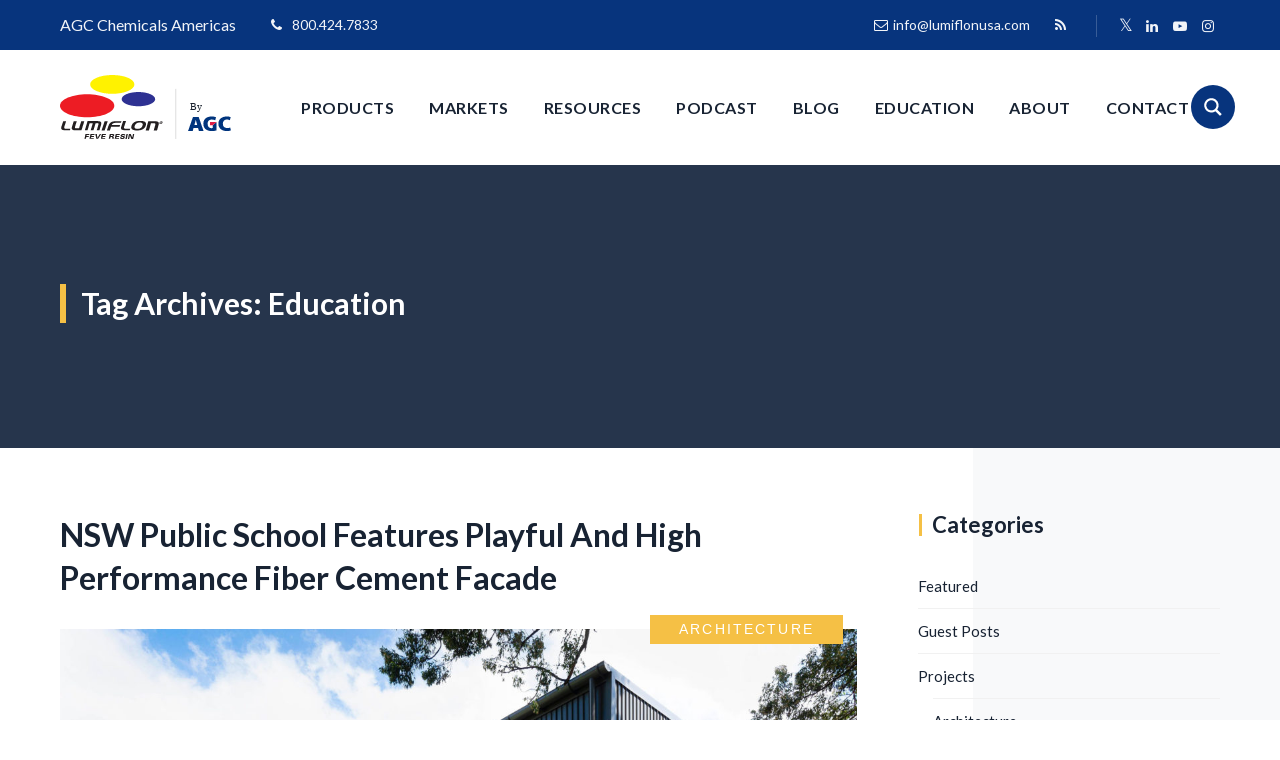

--- FILE ---
content_type: text/html; charset=utf-8
request_url: https://www.google.com/recaptcha/api2/anchor?ar=1&k=6LcHcd4qAAAAAB0CtIyqJy7439TmAt2esmMkCdaO&co=aHR0cHM6Ly9sdW1pZmxvbnVzYS5jb206NDQz&hl=en&v=PoyoqOPhxBO7pBk68S4YbpHZ&theme=light&size=normal&anchor-ms=20000&execute-ms=30000&cb=p4qfjesgr4oj
body_size: 49202
content:
<!DOCTYPE HTML><html dir="ltr" lang="en"><head><meta http-equiv="Content-Type" content="text/html; charset=UTF-8">
<meta http-equiv="X-UA-Compatible" content="IE=edge">
<title>reCAPTCHA</title>
<style type="text/css">
/* cyrillic-ext */
@font-face {
  font-family: 'Roboto';
  font-style: normal;
  font-weight: 400;
  font-stretch: 100%;
  src: url(//fonts.gstatic.com/s/roboto/v48/KFO7CnqEu92Fr1ME7kSn66aGLdTylUAMa3GUBHMdazTgWw.woff2) format('woff2');
  unicode-range: U+0460-052F, U+1C80-1C8A, U+20B4, U+2DE0-2DFF, U+A640-A69F, U+FE2E-FE2F;
}
/* cyrillic */
@font-face {
  font-family: 'Roboto';
  font-style: normal;
  font-weight: 400;
  font-stretch: 100%;
  src: url(//fonts.gstatic.com/s/roboto/v48/KFO7CnqEu92Fr1ME7kSn66aGLdTylUAMa3iUBHMdazTgWw.woff2) format('woff2');
  unicode-range: U+0301, U+0400-045F, U+0490-0491, U+04B0-04B1, U+2116;
}
/* greek-ext */
@font-face {
  font-family: 'Roboto';
  font-style: normal;
  font-weight: 400;
  font-stretch: 100%;
  src: url(//fonts.gstatic.com/s/roboto/v48/KFO7CnqEu92Fr1ME7kSn66aGLdTylUAMa3CUBHMdazTgWw.woff2) format('woff2');
  unicode-range: U+1F00-1FFF;
}
/* greek */
@font-face {
  font-family: 'Roboto';
  font-style: normal;
  font-weight: 400;
  font-stretch: 100%;
  src: url(//fonts.gstatic.com/s/roboto/v48/KFO7CnqEu92Fr1ME7kSn66aGLdTylUAMa3-UBHMdazTgWw.woff2) format('woff2');
  unicode-range: U+0370-0377, U+037A-037F, U+0384-038A, U+038C, U+038E-03A1, U+03A3-03FF;
}
/* math */
@font-face {
  font-family: 'Roboto';
  font-style: normal;
  font-weight: 400;
  font-stretch: 100%;
  src: url(//fonts.gstatic.com/s/roboto/v48/KFO7CnqEu92Fr1ME7kSn66aGLdTylUAMawCUBHMdazTgWw.woff2) format('woff2');
  unicode-range: U+0302-0303, U+0305, U+0307-0308, U+0310, U+0312, U+0315, U+031A, U+0326-0327, U+032C, U+032F-0330, U+0332-0333, U+0338, U+033A, U+0346, U+034D, U+0391-03A1, U+03A3-03A9, U+03B1-03C9, U+03D1, U+03D5-03D6, U+03F0-03F1, U+03F4-03F5, U+2016-2017, U+2034-2038, U+203C, U+2040, U+2043, U+2047, U+2050, U+2057, U+205F, U+2070-2071, U+2074-208E, U+2090-209C, U+20D0-20DC, U+20E1, U+20E5-20EF, U+2100-2112, U+2114-2115, U+2117-2121, U+2123-214F, U+2190, U+2192, U+2194-21AE, U+21B0-21E5, U+21F1-21F2, U+21F4-2211, U+2213-2214, U+2216-22FF, U+2308-230B, U+2310, U+2319, U+231C-2321, U+2336-237A, U+237C, U+2395, U+239B-23B7, U+23D0, U+23DC-23E1, U+2474-2475, U+25AF, U+25B3, U+25B7, U+25BD, U+25C1, U+25CA, U+25CC, U+25FB, U+266D-266F, U+27C0-27FF, U+2900-2AFF, U+2B0E-2B11, U+2B30-2B4C, U+2BFE, U+3030, U+FF5B, U+FF5D, U+1D400-1D7FF, U+1EE00-1EEFF;
}
/* symbols */
@font-face {
  font-family: 'Roboto';
  font-style: normal;
  font-weight: 400;
  font-stretch: 100%;
  src: url(//fonts.gstatic.com/s/roboto/v48/KFO7CnqEu92Fr1ME7kSn66aGLdTylUAMaxKUBHMdazTgWw.woff2) format('woff2');
  unicode-range: U+0001-000C, U+000E-001F, U+007F-009F, U+20DD-20E0, U+20E2-20E4, U+2150-218F, U+2190, U+2192, U+2194-2199, U+21AF, U+21E6-21F0, U+21F3, U+2218-2219, U+2299, U+22C4-22C6, U+2300-243F, U+2440-244A, U+2460-24FF, U+25A0-27BF, U+2800-28FF, U+2921-2922, U+2981, U+29BF, U+29EB, U+2B00-2BFF, U+4DC0-4DFF, U+FFF9-FFFB, U+10140-1018E, U+10190-1019C, U+101A0, U+101D0-101FD, U+102E0-102FB, U+10E60-10E7E, U+1D2C0-1D2D3, U+1D2E0-1D37F, U+1F000-1F0FF, U+1F100-1F1AD, U+1F1E6-1F1FF, U+1F30D-1F30F, U+1F315, U+1F31C, U+1F31E, U+1F320-1F32C, U+1F336, U+1F378, U+1F37D, U+1F382, U+1F393-1F39F, U+1F3A7-1F3A8, U+1F3AC-1F3AF, U+1F3C2, U+1F3C4-1F3C6, U+1F3CA-1F3CE, U+1F3D4-1F3E0, U+1F3ED, U+1F3F1-1F3F3, U+1F3F5-1F3F7, U+1F408, U+1F415, U+1F41F, U+1F426, U+1F43F, U+1F441-1F442, U+1F444, U+1F446-1F449, U+1F44C-1F44E, U+1F453, U+1F46A, U+1F47D, U+1F4A3, U+1F4B0, U+1F4B3, U+1F4B9, U+1F4BB, U+1F4BF, U+1F4C8-1F4CB, U+1F4D6, U+1F4DA, U+1F4DF, U+1F4E3-1F4E6, U+1F4EA-1F4ED, U+1F4F7, U+1F4F9-1F4FB, U+1F4FD-1F4FE, U+1F503, U+1F507-1F50B, U+1F50D, U+1F512-1F513, U+1F53E-1F54A, U+1F54F-1F5FA, U+1F610, U+1F650-1F67F, U+1F687, U+1F68D, U+1F691, U+1F694, U+1F698, U+1F6AD, U+1F6B2, U+1F6B9-1F6BA, U+1F6BC, U+1F6C6-1F6CF, U+1F6D3-1F6D7, U+1F6E0-1F6EA, U+1F6F0-1F6F3, U+1F6F7-1F6FC, U+1F700-1F7FF, U+1F800-1F80B, U+1F810-1F847, U+1F850-1F859, U+1F860-1F887, U+1F890-1F8AD, U+1F8B0-1F8BB, U+1F8C0-1F8C1, U+1F900-1F90B, U+1F93B, U+1F946, U+1F984, U+1F996, U+1F9E9, U+1FA00-1FA6F, U+1FA70-1FA7C, U+1FA80-1FA89, U+1FA8F-1FAC6, U+1FACE-1FADC, U+1FADF-1FAE9, U+1FAF0-1FAF8, U+1FB00-1FBFF;
}
/* vietnamese */
@font-face {
  font-family: 'Roboto';
  font-style: normal;
  font-weight: 400;
  font-stretch: 100%;
  src: url(//fonts.gstatic.com/s/roboto/v48/KFO7CnqEu92Fr1ME7kSn66aGLdTylUAMa3OUBHMdazTgWw.woff2) format('woff2');
  unicode-range: U+0102-0103, U+0110-0111, U+0128-0129, U+0168-0169, U+01A0-01A1, U+01AF-01B0, U+0300-0301, U+0303-0304, U+0308-0309, U+0323, U+0329, U+1EA0-1EF9, U+20AB;
}
/* latin-ext */
@font-face {
  font-family: 'Roboto';
  font-style: normal;
  font-weight: 400;
  font-stretch: 100%;
  src: url(//fonts.gstatic.com/s/roboto/v48/KFO7CnqEu92Fr1ME7kSn66aGLdTylUAMa3KUBHMdazTgWw.woff2) format('woff2');
  unicode-range: U+0100-02BA, U+02BD-02C5, U+02C7-02CC, U+02CE-02D7, U+02DD-02FF, U+0304, U+0308, U+0329, U+1D00-1DBF, U+1E00-1E9F, U+1EF2-1EFF, U+2020, U+20A0-20AB, U+20AD-20C0, U+2113, U+2C60-2C7F, U+A720-A7FF;
}
/* latin */
@font-face {
  font-family: 'Roboto';
  font-style: normal;
  font-weight: 400;
  font-stretch: 100%;
  src: url(//fonts.gstatic.com/s/roboto/v48/KFO7CnqEu92Fr1ME7kSn66aGLdTylUAMa3yUBHMdazQ.woff2) format('woff2');
  unicode-range: U+0000-00FF, U+0131, U+0152-0153, U+02BB-02BC, U+02C6, U+02DA, U+02DC, U+0304, U+0308, U+0329, U+2000-206F, U+20AC, U+2122, U+2191, U+2193, U+2212, U+2215, U+FEFF, U+FFFD;
}
/* cyrillic-ext */
@font-face {
  font-family: 'Roboto';
  font-style: normal;
  font-weight: 500;
  font-stretch: 100%;
  src: url(//fonts.gstatic.com/s/roboto/v48/KFO7CnqEu92Fr1ME7kSn66aGLdTylUAMa3GUBHMdazTgWw.woff2) format('woff2');
  unicode-range: U+0460-052F, U+1C80-1C8A, U+20B4, U+2DE0-2DFF, U+A640-A69F, U+FE2E-FE2F;
}
/* cyrillic */
@font-face {
  font-family: 'Roboto';
  font-style: normal;
  font-weight: 500;
  font-stretch: 100%;
  src: url(//fonts.gstatic.com/s/roboto/v48/KFO7CnqEu92Fr1ME7kSn66aGLdTylUAMa3iUBHMdazTgWw.woff2) format('woff2');
  unicode-range: U+0301, U+0400-045F, U+0490-0491, U+04B0-04B1, U+2116;
}
/* greek-ext */
@font-face {
  font-family: 'Roboto';
  font-style: normal;
  font-weight: 500;
  font-stretch: 100%;
  src: url(//fonts.gstatic.com/s/roboto/v48/KFO7CnqEu92Fr1ME7kSn66aGLdTylUAMa3CUBHMdazTgWw.woff2) format('woff2');
  unicode-range: U+1F00-1FFF;
}
/* greek */
@font-face {
  font-family: 'Roboto';
  font-style: normal;
  font-weight: 500;
  font-stretch: 100%;
  src: url(//fonts.gstatic.com/s/roboto/v48/KFO7CnqEu92Fr1ME7kSn66aGLdTylUAMa3-UBHMdazTgWw.woff2) format('woff2');
  unicode-range: U+0370-0377, U+037A-037F, U+0384-038A, U+038C, U+038E-03A1, U+03A3-03FF;
}
/* math */
@font-face {
  font-family: 'Roboto';
  font-style: normal;
  font-weight: 500;
  font-stretch: 100%;
  src: url(//fonts.gstatic.com/s/roboto/v48/KFO7CnqEu92Fr1ME7kSn66aGLdTylUAMawCUBHMdazTgWw.woff2) format('woff2');
  unicode-range: U+0302-0303, U+0305, U+0307-0308, U+0310, U+0312, U+0315, U+031A, U+0326-0327, U+032C, U+032F-0330, U+0332-0333, U+0338, U+033A, U+0346, U+034D, U+0391-03A1, U+03A3-03A9, U+03B1-03C9, U+03D1, U+03D5-03D6, U+03F0-03F1, U+03F4-03F5, U+2016-2017, U+2034-2038, U+203C, U+2040, U+2043, U+2047, U+2050, U+2057, U+205F, U+2070-2071, U+2074-208E, U+2090-209C, U+20D0-20DC, U+20E1, U+20E5-20EF, U+2100-2112, U+2114-2115, U+2117-2121, U+2123-214F, U+2190, U+2192, U+2194-21AE, U+21B0-21E5, U+21F1-21F2, U+21F4-2211, U+2213-2214, U+2216-22FF, U+2308-230B, U+2310, U+2319, U+231C-2321, U+2336-237A, U+237C, U+2395, U+239B-23B7, U+23D0, U+23DC-23E1, U+2474-2475, U+25AF, U+25B3, U+25B7, U+25BD, U+25C1, U+25CA, U+25CC, U+25FB, U+266D-266F, U+27C0-27FF, U+2900-2AFF, U+2B0E-2B11, U+2B30-2B4C, U+2BFE, U+3030, U+FF5B, U+FF5D, U+1D400-1D7FF, U+1EE00-1EEFF;
}
/* symbols */
@font-face {
  font-family: 'Roboto';
  font-style: normal;
  font-weight: 500;
  font-stretch: 100%;
  src: url(//fonts.gstatic.com/s/roboto/v48/KFO7CnqEu92Fr1ME7kSn66aGLdTylUAMaxKUBHMdazTgWw.woff2) format('woff2');
  unicode-range: U+0001-000C, U+000E-001F, U+007F-009F, U+20DD-20E0, U+20E2-20E4, U+2150-218F, U+2190, U+2192, U+2194-2199, U+21AF, U+21E6-21F0, U+21F3, U+2218-2219, U+2299, U+22C4-22C6, U+2300-243F, U+2440-244A, U+2460-24FF, U+25A0-27BF, U+2800-28FF, U+2921-2922, U+2981, U+29BF, U+29EB, U+2B00-2BFF, U+4DC0-4DFF, U+FFF9-FFFB, U+10140-1018E, U+10190-1019C, U+101A0, U+101D0-101FD, U+102E0-102FB, U+10E60-10E7E, U+1D2C0-1D2D3, U+1D2E0-1D37F, U+1F000-1F0FF, U+1F100-1F1AD, U+1F1E6-1F1FF, U+1F30D-1F30F, U+1F315, U+1F31C, U+1F31E, U+1F320-1F32C, U+1F336, U+1F378, U+1F37D, U+1F382, U+1F393-1F39F, U+1F3A7-1F3A8, U+1F3AC-1F3AF, U+1F3C2, U+1F3C4-1F3C6, U+1F3CA-1F3CE, U+1F3D4-1F3E0, U+1F3ED, U+1F3F1-1F3F3, U+1F3F5-1F3F7, U+1F408, U+1F415, U+1F41F, U+1F426, U+1F43F, U+1F441-1F442, U+1F444, U+1F446-1F449, U+1F44C-1F44E, U+1F453, U+1F46A, U+1F47D, U+1F4A3, U+1F4B0, U+1F4B3, U+1F4B9, U+1F4BB, U+1F4BF, U+1F4C8-1F4CB, U+1F4D6, U+1F4DA, U+1F4DF, U+1F4E3-1F4E6, U+1F4EA-1F4ED, U+1F4F7, U+1F4F9-1F4FB, U+1F4FD-1F4FE, U+1F503, U+1F507-1F50B, U+1F50D, U+1F512-1F513, U+1F53E-1F54A, U+1F54F-1F5FA, U+1F610, U+1F650-1F67F, U+1F687, U+1F68D, U+1F691, U+1F694, U+1F698, U+1F6AD, U+1F6B2, U+1F6B9-1F6BA, U+1F6BC, U+1F6C6-1F6CF, U+1F6D3-1F6D7, U+1F6E0-1F6EA, U+1F6F0-1F6F3, U+1F6F7-1F6FC, U+1F700-1F7FF, U+1F800-1F80B, U+1F810-1F847, U+1F850-1F859, U+1F860-1F887, U+1F890-1F8AD, U+1F8B0-1F8BB, U+1F8C0-1F8C1, U+1F900-1F90B, U+1F93B, U+1F946, U+1F984, U+1F996, U+1F9E9, U+1FA00-1FA6F, U+1FA70-1FA7C, U+1FA80-1FA89, U+1FA8F-1FAC6, U+1FACE-1FADC, U+1FADF-1FAE9, U+1FAF0-1FAF8, U+1FB00-1FBFF;
}
/* vietnamese */
@font-face {
  font-family: 'Roboto';
  font-style: normal;
  font-weight: 500;
  font-stretch: 100%;
  src: url(//fonts.gstatic.com/s/roboto/v48/KFO7CnqEu92Fr1ME7kSn66aGLdTylUAMa3OUBHMdazTgWw.woff2) format('woff2');
  unicode-range: U+0102-0103, U+0110-0111, U+0128-0129, U+0168-0169, U+01A0-01A1, U+01AF-01B0, U+0300-0301, U+0303-0304, U+0308-0309, U+0323, U+0329, U+1EA0-1EF9, U+20AB;
}
/* latin-ext */
@font-face {
  font-family: 'Roboto';
  font-style: normal;
  font-weight: 500;
  font-stretch: 100%;
  src: url(//fonts.gstatic.com/s/roboto/v48/KFO7CnqEu92Fr1ME7kSn66aGLdTylUAMa3KUBHMdazTgWw.woff2) format('woff2');
  unicode-range: U+0100-02BA, U+02BD-02C5, U+02C7-02CC, U+02CE-02D7, U+02DD-02FF, U+0304, U+0308, U+0329, U+1D00-1DBF, U+1E00-1E9F, U+1EF2-1EFF, U+2020, U+20A0-20AB, U+20AD-20C0, U+2113, U+2C60-2C7F, U+A720-A7FF;
}
/* latin */
@font-face {
  font-family: 'Roboto';
  font-style: normal;
  font-weight: 500;
  font-stretch: 100%;
  src: url(//fonts.gstatic.com/s/roboto/v48/KFO7CnqEu92Fr1ME7kSn66aGLdTylUAMa3yUBHMdazQ.woff2) format('woff2');
  unicode-range: U+0000-00FF, U+0131, U+0152-0153, U+02BB-02BC, U+02C6, U+02DA, U+02DC, U+0304, U+0308, U+0329, U+2000-206F, U+20AC, U+2122, U+2191, U+2193, U+2212, U+2215, U+FEFF, U+FFFD;
}
/* cyrillic-ext */
@font-face {
  font-family: 'Roboto';
  font-style: normal;
  font-weight: 900;
  font-stretch: 100%;
  src: url(//fonts.gstatic.com/s/roboto/v48/KFO7CnqEu92Fr1ME7kSn66aGLdTylUAMa3GUBHMdazTgWw.woff2) format('woff2');
  unicode-range: U+0460-052F, U+1C80-1C8A, U+20B4, U+2DE0-2DFF, U+A640-A69F, U+FE2E-FE2F;
}
/* cyrillic */
@font-face {
  font-family: 'Roboto';
  font-style: normal;
  font-weight: 900;
  font-stretch: 100%;
  src: url(//fonts.gstatic.com/s/roboto/v48/KFO7CnqEu92Fr1ME7kSn66aGLdTylUAMa3iUBHMdazTgWw.woff2) format('woff2');
  unicode-range: U+0301, U+0400-045F, U+0490-0491, U+04B0-04B1, U+2116;
}
/* greek-ext */
@font-face {
  font-family: 'Roboto';
  font-style: normal;
  font-weight: 900;
  font-stretch: 100%;
  src: url(//fonts.gstatic.com/s/roboto/v48/KFO7CnqEu92Fr1ME7kSn66aGLdTylUAMa3CUBHMdazTgWw.woff2) format('woff2');
  unicode-range: U+1F00-1FFF;
}
/* greek */
@font-face {
  font-family: 'Roboto';
  font-style: normal;
  font-weight: 900;
  font-stretch: 100%;
  src: url(//fonts.gstatic.com/s/roboto/v48/KFO7CnqEu92Fr1ME7kSn66aGLdTylUAMa3-UBHMdazTgWw.woff2) format('woff2');
  unicode-range: U+0370-0377, U+037A-037F, U+0384-038A, U+038C, U+038E-03A1, U+03A3-03FF;
}
/* math */
@font-face {
  font-family: 'Roboto';
  font-style: normal;
  font-weight: 900;
  font-stretch: 100%;
  src: url(//fonts.gstatic.com/s/roboto/v48/KFO7CnqEu92Fr1ME7kSn66aGLdTylUAMawCUBHMdazTgWw.woff2) format('woff2');
  unicode-range: U+0302-0303, U+0305, U+0307-0308, U+0310, U+0312, U+0315, U+031A, U+0326-0327, U+032C, U+032F-0330, U+0332-0333, U+0338, U+033A, U+0346, U+034D, U+0391-03A1, U+03A3-03A9, U+03B1-03C9, U+03D1, U+03D5-03D6, U+03F0-03F1, U+03F4-03F5, U+2016-2017, U+2034-2038, U+203C, U+2040, U+2043, U+2047, U+2050, U+2057, U+205F, U+2070-2071, U+2074-208E, U+2090-209C, U+20D0-20DC, U+20E1, U+20E5-20EF, U+2100-2112, U+2114-2115, U+2117-2121, U+2123-214F, U+2190, U+2192, U+2194-21AE, U+21B0-21E5, U+21F1-21F2, U+21F4-2211, U+2213-2214, U+2216-22FF, U+2308-230B, U+2310, U+2319, U+231C-2321, U+2336-237A, U+237C, U+2395, U+239B-23B7, U+23D0, U+23DC-23E1, U+2474-2475, U+25AF, U+25B3, U+25B7, U+25BD, U+25C1, U+25CA, U+25CC, U+25FB, U+266D-266F, U+27C0-27FF, U+2900-2AFF, U+2B0E-2B11, U+2B30-2B4C, U+2BFE, U+3030, U+FF5B, U+FF5D, U+1D400-1D7FF, U+1EE00-1EEFF;
}
/* symbols */
@font-face {
  font-family: 'Roboto';
  font-style: normal;
  font-weight: 900;
  font-stretch: 100%;
  src: url(//fonts.gstatic.com/s/roboto/v48/KFO7CnqEu92Fr1ME7kSn66aGLdTylUAMaxKUBHMdazTgWw.woff2) format('woff2');
  unicode-range: U+0001-000C, U+000E-001F, U+007F-009F, U+20DD-20E0, U+20E2-20E4, U+2150-218F, U+2190, U+2192, U+2194-2199, U+21AF, U+21E6-21F0, U+21F3, U+2218-2219, U+2299, U+22C4-22C6, U+2300-243F, U+2440-244A, U+2460-24FF, U+25A0-27BF, U+2800-28FF, U+2921-2922, U+2981, U+29BF, U+29EB, U+2B00-2BFF, U+4DC0-4DFF, U+FFF9-FFFB, U+10140-1018E, U+10190-1019C, U+101A0, U+101D0-101FD, U+102E0-102FB, U+10E60-10E7E, U+1D2C0-1D2D3, U+1D2E0-1D37F, U+1F000-1F0FF, U+1F100-1F1AD, U+1F1E6-1F1FF, U+1F30D-1F30F, U+1F315, U+1F31C, U+1F31E, U+1F320-1F32C, U+1F336, U+1F378, U+1F37D, U+1F382, U+1F393-1F39F, U+1F3A7-1F3A8, U+1F3AC-1F3AF, U+1F3C2, U+1F3C4-1F3C6, U+1F3CA-1F3CE, U+1F3D4-1F3E0, U+1F3ED, U+1F3F1-1F3F3, U+1F3F5-1F3F7, U+1F408, U+1F415, U+1F41F, U+1F426, U+1F43F, U+1F441-1F442, U+1F444, U+1F446-1F449, U+1F44C-1F44E, U+1F453, U+1F46A, U+1F47D, U+1F4A3, U+1F4B0, U+1F4B3, U+1F4B9, U+1F4BB, U+1F4BF, U+1F4C8-1F4CB, U+1F4D6, U+1F4DA, U+1F4DF, U+1F4E3-1F4E6, U+1F4EA-1F4ED, U+1F4F7, U+1F4F9-1F4FB, U+1F4FD-1F4FE, U+1F503, U+1F507-1F50B, U+1F50D, U+1F512-1F513, U+1F53E-1F54A, U+1F54F-1F5FA, U+1F610, U+1F650-1F67F, U+1F687, U+1F68D, U+1F691, U+1F694, U+1F698, U+1F6AD, U+1F6B2, U+1F6B9-1F6BA, U+1F6BC, U+1F6C6-1F6CF, U+1F6D3-1F6D7, U+1F6E0-1F6EA, U+1F6F0-1F6F3, U+1F6F7-1F6FC, U+1F700-1F7FF, U+1F800-1F80B, U+1F810-1F847, U+1F850-1F859, U+1F860-1F887, U+1F890-1F8AD, U+1F8B0-1F8BB, U+1F8C0-1F8C1, U+1F900-1F90B, U+1F93B, U+1F946, U+1F984, U+1F996, U+1F9E9, U+1FA00-1FA6F, U+1FA70-1FA7C, U+1FA80-1FA89, U+1FA8F-1FAC6, U+1FACE-1FADC, U+1FADF-1FAE9, U+1FAF0-1FAF8, U+1FB00-1FBFF;
}
/* vietnamese */
@font-face {
  font-family: 'Roboto';
  font-style: normal;
  font-weight: 900;
  font-stretch: 100%;
  src: url(//fonts.gstatic.com/s/roboto/v48/KFO7CnqEu92Fr1ME7kSn66aGLdTylUAMa3OUBHMdazTgWw.woff2) format('woff2');
  unicode-range: U+0102-0103, U+0110-0111, U+0128-0129, U+0168-0169, U+01A0-01A1, U+01AF-01B0, U+0300-0301, U+0303-0304, U+0308-0309, U+0323, U+0329, U+1EA0-1EF9, U+20AB;
}
/* latin-ext */
@font-face {
  font-family: 'Roboto';
  font-style: normal;
  font-weight: 900;
  font-stretch: 100%;
  src: url(//fonts.gstatic.com/s/roboto/v48/KFO7CnqEu92Fr1ME7kSn66aGLdTylUAMa3KUBHMdazTgWw.woff2) format('woff2');
  unicode-range: U+0100-02BA, U+02BD-02C5, U+02C7-02CC, U+02CE-02D7, U+02DD-02FF, U+0304, U+0308, U+0329, U+1D00-1DBF, U+1E00-1E9F, U+1EF2-1EFF, U+2020, U+20A0-20AB, U+20AD-20C0, U+2113, U+2C60-2C7F, U+A720-A7FF;
}
/* latin */
@font-face {
  font-family: 'Roboto';
  font-style: normal;
  font-weight: 900;
  font-stretch: 100%;
  src: url(//fonts.gstatic.com/s/roboto/v48/KFO7CnqEu92Fr1ME7kSn66aGLdTylUAMa3yUBHMdazQ.woff2) format('woff2');
  unicode-range: U+0000-00FF, U+0131, U+0152-0153, U+02BB-02BC, U+02C6, U+02DA, U+02DC, U+0304, U+0308, U+0329, U+2000-206F, U+20AC, U+2122, U+2191, U+2193, U+2212, U+2215, U+FEFF, U+FFFD;
}

</style>
<link rel="stylesheet" type="text/css" href="https://www.gstatic.com/recaptcha/releases/PoyoqOPhxBO7pBk68S4YbpHZ/styles__ltr.css">
<script nonce="fDxGAZD7kAfi38TOthmqYw" type="text/javascript">window['__recaptcha_api'] = 'https://www.google.com/recaptcha/api2/';</script>
<script type="text/javascript" src="https://www.gstatic.com/recaptcha/releases/PoyoqOPhxBO7pBk68S4YbpHZ/recaptcha__en.js" nonce="fDxGAZD7kAfi38TOthmqYw">
      
    </script></head>
<body><div id="rc-anchor-alert" class="rc-anchor-alert"></div>
<input type="hidden" id="recaptcha-token" value="[base64]">
<script type="text/javascript" nonce="fDxGAZD7kAfi38TOthmqYw">
      recaptcha.anchor.Main.init("[\x22ainput\x22,[\x22bgdata\x22,\x22\x22,\[base64]/[base64]/[base64]/bmV3IHJbeF0oY1swXSk6RT09Mj9uZXcgclt4XShjWzBdLGNbMV0pOkU9PTM/bmV3IHJbeF0oY1swXSxjWzFdLGNbMl0pOkU9PTQ/[base64]/[base64]/[base64]/[base64]/[base64]/[base64]/[base64]/[base64]\x22,\[base64]\\u003d\x22,\x22LjrDnsOiw7QHwoTDhl0CNW4gFcOKwpYqfcKyw78ifEPCtMKKflbDhcOLw4hJw5vDosKrw6pcVjg2w6fCsw9Bw4VMWTk3w7rDgsKTw4/[base64]/CusOXwr/Cr0YFwr9ewpvCgcOJK8KvU8OLdEd/OywjSMKEwpwlw6Qban40UMOEJkUQLSLDiSdzaMOoNB4ZFsK2IU/Cn27CinYRw5Zvw7bCp8O9w7lKwr/DszMsKANpwq/Ck8Ouw6LCl2nDly/DtcOEwrdLw4LCmhxFwoXCmB/DvcKow4zDjUwkwoo1w7NDw7bDglHDh0LDj1XDjcKZNRvDmcKxwp3Dv2c5wowgA8KTwoxfGMK2RMOdw5nCtMOyJSDDgsKBw5VEw6B+w5TCqRZbc1/DncOCw7vCugd1R8OowrfCjcKVagvDoMOnw4N8TMO8w6EjKsK5w58OJsK9aDfCpsK8L8OXdVjDg2V4wqsbeWfClcKjwp/DkMO4wqXDq8O1bnMbwpzDn8KKwqcrRHDDosO2bkfDh8OGRUPDs8OCw5QvWMOdYcKswq0/SUrDiMKtw6PDhxfCicKSw67CpG7DusK3wrMxXWdFHF4Vwo/Dq8OnaAjDpAERVMOyw79aw60Ow7d9F3fCl8O3N0DCvMKvI8Ozw6bDjzd8w6/CkXl7wrZWwrvDnwfDjMOmwpVUG8Kiwp/DvcOxw6bCqMKxwohfIxXDjSJIe8O/wozCp8Kow5HDiMKaw7jCscKLM8OKY0vCrMO0woInFVZINsORMH7CmMKAwoLCvMO0b8KzwrnDnnHDgMK2wq3DgEd1w5TCmMKrN8OqKMOGempuGMKYRyN/FhzCoWVPw4RELyJUFcOYw43Du23Dq1HDlsO9CMOAZsOywrfChsKjwqnCgBI0w6xaw74RUncvwqjDucK7NWItWsO1wpRHUcKJwrfCsSDDkMKSC8KDUsKGTsKbccKhw4JHwoNTw5Efw4UUwq8bRj/[base64]/DrMKlwrHDp1pDwppMw5MJw4HDn8KvTsKFw6EqBsOvdcKkZALCtMKkwpw7w4/CowXCqh8QfxDCsDUFwqDDvk0mTArCkDDClcOmasKowrk6TAfDpcKCFHMHw4XCssORw5nCu8KhZ8Oxwp5DaXTCtsOUTnI/w7DCj2XCiMK4w7TDvGHDjEzCvMKsSG5VNcKQw4wLCU/[base64]/[base64]/wpI8w6DCth5twpwgw6kwwqAxYgvCmwB5w5o4VcOsRMOrVsKNw4VEHcKuT8KDw7zCocO/XMK7w5PCvzgnUAzCjE/DqTPCosK9wq94wpcmwrshO8KKwoBnw7B2O1XCpcOwwpnCpcOIwqTDucOuwoPDvEfCo8KGw5pUw4EUw77Dul3ChQ/[base64]/DqsKSw7XDqErCnMKCw4p0wqLDrkxFF3IJF39Cw71gw43Cqh7CvQTDllN2w744LlUKPhDDkMO6KsKvw68IDQBHWhDDgcKKWUcjalArbsO5VsKMaQYiWirChsO7UcKbHmpXSS5efyw6wrnCiCl/B8OswqbDqzrDnQBkw4IiwqE2QUtGw4jCmUXCj37Dp8Kgw49mw6sVcMO3w440wrPCncKMI3/DtMOaYMKED8Kfw4DDpMOBw43CrCXDiQ4TFRHClHxfK3fDpMObw5h2w4jDjsO7wo/[base64]/DpsO5w5LCiMKGTQpwVRfCr37CksOeLQjDg2PDjwTDtMOnw4xwwr51w5/CqsK8wr7CusKDJj/DrsKOw6oEXg4Nw5g+fsO1asKNIsKNw5ENw7XDqMKew7cMScO5wq/CrDJ8wrfCicORB8K/wpQNK8OMMsK5XMORa8Oxwp3DlFjCssKyPMKGWRzDqA7DmVEYwqpaw4TDllTCjWjCvcK/ScO3czPDqcOhOcK4ecO+HlvClsORwoLDnFYIXsOzCcO/w5jChQfCj8KhwrLCjcKdY8KXw4rCpcOOw47DsRcAJ8KlaMOuGwcNWcK8TD3DmyfDisKcXsKmaMKowpjCosKKDgnDicKfwp7ClzVEw4jCv2AoTcKabxxew4PDvCnCosKOw5HCocK5w6AuO8KYwqXDp8KXSMOWwoMWw5jDpMKqwpjCjMKxDxsiwp5DfG/[base64]/DvhkBZ8KCdBUEY8Ojwpdrw7/[base64]/w6JJw73CpsKEw5jDu8OnOWQTwqNFwrBWNMKxRmjCtE3CqjNcw73CksKAHcOsTG5PwrFhwpXCpi07QzMgIQ59wpvCrcKOCsKQwojCssKAaic/LhdlC2fDnS/[base64]/wq3DsMOSeih0dsKIw5TCnkzCuAZjNMOsFHsBUH3DsGEZBnzDlD/CvMOJw5bCi39fworCoUU9aXlDfMKuwqw3w7Naw48MA1fDs14Pw4lTb1jCphbDkybDqcOlw6nCqyxxIcOJwo/DksOMGXU5aHRZwqU8Q8O+wqLCjXNgwpR3a04Pw51ww7rCh3sgWDdaw7R5b8KjDMKowpXDm8KIw7p/w7vClw7DucOJwqgRPsO1wopIw6JCFnFNw7EkRMKBPD7Dm8ONIMKNfMKccsOGO8KtQC7CgMK/[base64]/[base64]/wrRGw6NPw4PDhxoSCxbDisOTYMOrwrdFw6nDixXDqH9aw6I0w67CqzvDiDJlJ8OeMUjDtcKRGhHDkzwZOMKtwp/DocOlXcKkFGl5wrEIJcO5w7PCtcKOwqXChcKNd0MOwo7CtHFTKsKSw4zCqAQwDR/Do8KQwp0Pw5LDoUF2KMK1wr3CgRnDqklCwqzChcOjw7jClcOvw6QkU8KpZFI+VcOYbXxQKRFfw7PDqilNw7RQwplvw6XDmhpvwqvCvTwYwrF1w4VVbjjCicKNw6R3w7d+FQcEw4xAw6nCpMKTYh0MKjPDgQ/ClcKnw6DDrCAMw4JHw6TDrTHDu8Kmw5/ChDpAw4xww40jLMKgw7rDvjDCrSE4XCVDw6HCoCXDlDTClxFXwrzClCnCtU4ww6h/w4jDoALCm8Kre8KQwrDDrsOqw6IyGz5vw5FYNMK3wq/Cs2/CoMOUw7YVwr/Cm8Knw7TCoT1Mw5LClTtDEMKKagpmw6DDgcOZw4fCiBUCWsK/PsKTw4UCS8KHCikZwqU6OsOKw7hCwoE9w4vCjxlhwq3DnsK9w6DCusOsKmEfCsOqHknDnW7CizkRw6LCpcKEwqXDoRjDpMKwPw/[base64]/CihHDjsOew7hAw6DDjcO6PhvDiMOGw6ckS8Kgwo7DmMK4MlgFVVHDkGgIwo1UIsKaJcOTwrxqwqIyw7/DosOlPMKxw7REwq/Cl8KbwrIiw5rDhTLDtMKSEnVvw7fCm3s/[base64]/DlnPDnMO/NQ3Cj1LDpTlrDcOIwoPDu0s6wonCqsKeLw9xw7/Di8OhesKIHhbDlATDjg88wpYXQAjChsO1w6Y4UH7DoRTDlcOUFW/CsMK2ADhYN8KZCEJ4wqnDksO3UUUvw4stXScWwrlqBArCgMKCwr4QGMOCw7/Cl8OUIiPCosOMw6/DpD/DosOZw75mw4k6CS3CmcOqPcKbbg7Cp8K5KU7CrMKiwqJPXD02w4o8SFJ/dcK5wpJvwofDrsOlw4FJDg7CnTNdwqwSw5dVw4RYw7xKwpXChMKmwoMuecOVSDnDpMK1w7l2wqbDgGrDp8OTw7kqNmtNw5LDg8Orw55JVGh6wqzClyjClcObT8Kpw7/Ch3ZTwq1Aw7AGwqTCtsKkw6RhbEzDpCzDthzCk8KAfMKkwqkow6nDjsOTFyXCrmzCiHLDl3LCkMOjUMODUcK8eXPDusKgw63CrcKTTcOuw53DiMOpTMKDBsOmBcKWw6JFRsOsN8OIw4/CocKTwpwwwosYw7wsw5U7wq/Dk8Ktw4vDlsKMWAdzZz1AM3xawo5bw7vDlsOUwq/[base64]/[base64]/DmcOkw5xiw67DhMOvwrlDw7bDqMK9w6AvwpjCvzxOwrLDi8KTwrd9w7JWwqgkE8O5JjLCi3DCsMKLw502wpzDi8OkVULCssK3wrbClmg8O8Kfw59FwrXCr8KDaMK+BiPCtQbCrETDv0s9X8KkPxDDnMKJwqB3woEAVMOAwovCqXPCr8O6bn/DrGEeA8Kpa8KzHmDCjTHCrWTCgn9fZcKbwpDDnSUeNF8OXyR/AWAsw60mXzzDtnrDjsKNw5jCslkYS3zDrQojJn3CksOlw6wsScKMV2I5wr9MU2xUw63Dr8Otw4jCjTgMwodUXAQZwp1zw5rCjCd3w5pxY8KGwoTCgMOXw6wbw5ROIsOnwqbDo8KtFcO+wprDsVHCmxfCncOmw4HDiVMcMglkwqvDiD/Cq8KgCzzChgpmw5TDnzbCiQEXwptXwr/DkMOcwol0w4jChBPDusOdwo0xFS8fwpIoNMK/w4HChWnDolTCkTnClsOewqRLwqvDhcOkw63CnTIwOcOPwoXDpMKTwr4iLX7DgsOnwpwHf8Knwr7DmcOkw6bDqsKjw4bDghHCmMKUwoxlw4hEw50GFsOQU8KIwr5LJcKZwozCo8Kpw7NRazswXC7CpVLCpmXDlk3CjH8SV8OOQMO6PMKQTwZ5w7YqCRPCjg/CncO/PsKDw6zCqWtIwqESf8KGA8OFwqhRbcOeRMK5X29Mw5JuVx5qasOTw6PDrRzCoht0wqvCgMKQb8OYwofDtiPChMOvYcOkNWAwFsKtDEkNw79owrA1w4gvw48Vw40XRsO2wotiwqrDvcOkw6EDwqXDlzENe8KNLMO/DMKdwpnDvVtoEsKHEcKgBSzCnmHCqgDDtQUzclTCmm4zw7/ChgDCoVwBAsKZwpnCocKYw7XCpjE4IMKcTmsdw4RPw6fDkxLCtMKxw5AMw5/Dh8K3XcO/C8KBccK6VMKywr06esKHOl8kd8Kmw6vDvcKgwpnDvcODw5XDn8KORF5+HV/CksOyKnINVj84UStXwovCpMKbF1fChsO7AnrDhXxLwpdDwqvCqsKiw5tSLMOJwoYlbzLCrMORw6l/LRDDgX97w7/CksO3w4zCox7Dv0DDq8KRwrwhw6w5Qhggw6vCoVbCqcK3wrpswpfCucO1TsO3wrtTwqRAwp/DtzXDucOWKnbDpsKLw4LCk8OmQsKywqNGwrAbc2QhNAlbPWDDl1hXwow8w4rDhcKkw43Dj8OnI8OIwp4kd8KIcMKTw67CvWw+FxTDvnrDs2TDvcKTw5nDpsODwqRzw4QvZgbDviTDplTCgD/DmsOtw7hpOcKYwoxmZ8KhEMODLMOCw7nCksKOw5gVwoZYw4LDmR0sw5BlwrjDozRYXsOVZ8OTw5/DkcOKfjoWwq7DiDRmVTAYFgHDv8K7VsKPfgwIWMOPfsOZwq7DlcO3w6PDsMKTSkDCq8OLXcOvw4nCmsOOJUnCsWx2w4nDlMKrRDDCk8OAwpnDgDfCt8Oqb8O7dcOIMsK/wprCpMK5LMOkwptXw6hqHcO3w5wawr85cXZXw6Ujw7XDh8KLwrF1wqfDsMO/wrlswoPDv1nCl8KMwrDCsmhKeMOKw4fClkZWw5NVTsObw4EULsO3BTh5w5QYdMOpNRYHw5kYw4p2wot5QjtDMBTDusKXfjjCiDUKw5rDjcKPw4HDqF/DvkXCqsK/[base64]/d8K8w4LDuzvCkn8VYzrDsgYdw5TDuMO1D1wjwolxwrMvw7zDi8OLw7EjwqASw7DDu8KlJMKvb8K/L8OvwrzCq8KKw6YlccOwAD1/wpfDtsKYUXMjAVRTOkJ9w4DDlw8IB1gfaH3CghLDklTDqERKwr/[base64]/wqoMNybChMOAwqoDw5fDlcKOMhcJw61wwpTDm8KBUgh8WMKoJWlGwrcQwrzDgQIrOMKgw7sYL01MBmtkB1wOw40TZ8OFasOzHnLCmMKMK1fDmX3DvsOXX8OtdFgHIsOKw4hqWMOQeT/Di8O4BsKnw54Nwp8vVGnDqcOfTcKlVwDCucKhwogVw4wXwpDCj8Ovw6xjQEA0YsOzw6gbLMO+wpwUwp1owpRJfsK9XX7DkMO7IcKCBcKtETTCnMOnwovCuMO9Rmhgw53Djy8rBB7CiU3CpgRcw7fCuQvDkw9qUy7CiUtKwp3DnsOQw7/DijQ2w7jDnsOgw7vCmAw/[base64]/DrTZTwqHDuhQ2wo8gwoctVcO+w6U6L1TDtMKrw5tSOR8tHsO/w4DDtEUvbx7Dvj/DtcOLwq1WwqPDgBvDm8KUUcOnwrnCtMOfw5Niw5l2w7/[base64]/wok9w4Zuw6zDthnDpcO+w6RjwpZGw6Muw4UsZcOkSlHDqMO5w7HDs8OKGcOYw5vDom4CUcOQc2zDuUZqQ8ODAMOZw7lycll5wq5qwq/Cv8OkHX/Dl8K6HMO4G8OKw7jCuTc1f8KJwrAoMn3CpDXCgBHDsMOfwqdaCmzClsO4wq/DvSJiIcOFw5XDtMODdXbDr8ONwpYVCmt2wqFSwrLDjMOcEMKVw4nDm8KTwoAow7ZVwpM2w6bDv8OzVcOIZHbCr8KMfRcoCXTDoz1PT3rCs8KmZ8KqwqQFw48ow6Frw5bCg8KrwoxcwqzCqMKYw5pJw5XDkMOjw5h+AMO/dsK+ecOMSX4pW0fDlMOpBsOjw5HDncKyw6vCjVwWwo/[base64]/wrMrSijCucOywpEhwrPCqsKMX1gLwqAFXDNOwpwHFsO7wp9vVMOUwoDCqE1uwpTDrsOkw5cSdxRlAMOGVQVmwp9sBMKrw5TCvcKqw40VwqjDt25uwohYwpRWcA8nP8O1V3fDgi/CkMOjwoEQw4NHwoJCRFhTNMKCKijChsKmVcO3Cwd9TCnDjV1mwq7Dh0ZdCMKrw5Fmwr8Tw74xwox3J0dsGMO1YcOPw71Tw7pQw4/DrcKGMMKdwr9ANzM/ScKBw7xiBhMzSx8kwqHDqsOTFsKXasOsOAnCpHPClsO7BcKsF01sw7TDscKvc8O+woI1IMKdOHfCm8OBw4bDlF/CkB5gw4zDmcO9w4o9TXNqFsKQIgzClSLCn0c9wo7DisO1w7jDrgLDnwBsIz1nasKIwrkBNMOCw799wr5Jc8KvwqLDj8O9w7oWw5DCky5KEAnCicOcw4JTfcKEw73DvcKNwq/DgRI6woxnGxYeXzAuw7t6wptLw59ZfMKFDcOnwqbDiRxdKsOBw4vCj8O/AV5Rw7DDqHvDhHDDnlvCksKqfQVjOsOPS8Oqw414w7/CglXClcOnw7rCisOsw5MUTVtFdsKVRy3Ci8K6KCc+w6NFwq7DqcOpw7zCuMOFw4LCnRxTw5TCkcO5wr9nwrnDviZ3wpjDp8Ksw5Z/wpUIPMKhHMOIw4zDh0FmYQt6wpPDhcKGwpnCtg7DsHzDkRHCm03CrS3Dh1QmwrgsWz/CjsKJw4PClcK4wrphHgDCssKZw5DDiBlRI8K8w6LCvD8AwqJ2BnIVwoEmFmPDimRvw7sNLlonwoPCmnkxwp1tKMKcQzHDmGTCtMOzw7zDoMKAcMOuwqw/wqLCjsK4wrd4MMO5wo7CgMKbOcK8eDrDgMOHXArChns8FMKJwoTDhsOnFsOVNsKvwqrCixzCvEvDlEfCrwTCpMKEKhYTwpYxw4XDucOhPFPDgCLClSkswrrCrcOLGcOEwpYGw4QgwrzCucOTRMOOPkPCkcKpw4/[base64]/CjMOqC23Dih01wooiMHtVL8Kew6RMO8KIw4fCvlXCu3vDkMKrw57Dumh4w4nDjF8lO8Olw6/DsSvDnX56w6DCnQImwq3DhcOfU8OIfMO2w4nClW4kUibCoiVswpBBIgXDm0xNw7HCtsK/P3xowqptwoxUwp0Xw5wQJsOxYMOrwqYnwqgMXXvDvkwQPMKzwqLCvm1JwqYZw7zDicOiKcO4CMO4Wh84w54fw5PDnsOsJMOEF3tXDsO2MAPDolPDl2nDh8KUTsOnwp4pHMOYwozCjXgGwqTCm8OfSsK/[base64]/[base64]/DusKUU1FQO0UGJw3CsV1sUS8INMKyw4vDq8KSRMOeYcKTbMKZfmsPc3MmwpfDhsOiY0pGw7DDlWPCjMOYw5nDjnDCtm0bw7J7w6kHE8Klw4HChX0owo3Dvn/CncKGI8OPw7Q5JsKoVTA8CcKgw6Q/[base64]/DocKHwokewqDDo0LDknhRN1l/[base64]/[base64]/DvsKyF8ODUD8ww7zCrntMw5XDpcOmwrzCmWdvQTfCjMKiw6o7C1BmA8KQRTt3wpsswqw/AGDDisOQXsOKwohTwrYGwqkjwopBwrQnw4HChXvCqnkYPsOGKjMWXcKRI8OwOVLChyAHc10AMFkzAcKuw45sw4lfw4LDl8OdD8KNHsOew7zCm8O/QkLDosKrw4XDrBAiwp9ow6XDqcKfMcKuUsKAMA9XwoZuTcOhDloxwonDnUzDnFlhwqVAMgjDlMKbPXBhGUDDvMOGwoI9HMKLw5/DmsOSw4PDlgRbWX7CmcKpwrzDh1gywq/Dv8OlwrgRwqPDrsKdwrvCqMK+bQspwqDCtlLDpVwSwqHCn8Odwq4PN8K/[base64]/[base64]/[base64]/w49VEEHDusKgw7EcKEd5OsOVwpUWJMO8T1Nlw5McwociCiLCisOqw7zCt8OkFx1bw7nDhMK2wpLDpQTDjWrDukLDocOOw4x/w705w6HDuQXCgS9ewrYqa3LDhcKUJwLDmMKOKwHCm8ONXsOaeSjDrMOqw53Cj0gfA8Oww43Chysrw599woTDoxJ/[base64]/CtXpsc8Kdw40qZwxaw7rDgi7DhsOfw4vDksO5T8OWwoDCisKgwo3CtS9jwo0FWsO9wo5Awoptw5nDnsO/OQ/[base64]/[base64]/[base64]/DkMOsw55aw4I7BMOJwrUqwq3ClztHBcOfw4rCvghDwprCnMOwGQ8cw4B5wofCscK3w4geIMKrw6s9wq/Dt8KUJMK4GMOtw7JMHRTCi8Ovw4p6CQvDgi/CiR8QwoDCjmY8wqnCv8O1NsKhIAscwojDj8KRJVXDj8KYOGjDhUTDvgHDhS0xbMKLGMKaGMO+w4pnw781wpfDqcKuwoLCpRzCiMOpwp83w5nDmV7DnXBANBs7CTvChsKbwp0NGMOxwqp8woIvwpwrX8K5w4vCnMOJYhBbJMOCwrp5w5HDiQB6MsO4dWDCn8O/McKsecOrw7Vpw5dQdsOIJsKlMcKXw5vDrsKBw47CmMO2BSnCkcKqwrkQw4DDkXt2wpdLwpXDhTEAwonCp0Z1wqjCt8KKOyQ7BMKIwqx/[base64]/DjcOLwpkXO8KjCMKiw4QCw51dW8K7w5HCl8O0w50df8O7RxLCpTHDksOEflPClREbAMOKw5xYw5TCncKrCyzCpHwUNMKVdsOkDANjw4MjA8KMGMOKS8OOwoBywrotScOWw5FYGQlywpJmQMKzwoBPw6Vwwr3CpEhxBcOFwoIGwpACw5zCtcOrwqrCpMOxS8K/[base64]/[base64]/DuSrDgUlKwp1kEMOnR8OkwpVJZsO0K004wq3CicKrR8ObwqDDlWJaQcKbw6/ChsOQQSjDocKoBMOfw7nDmcKxJsOddMOlwoXDilAaw4wawq7DnEpva8K1bwB7w7TCjw3CqcO/esOJc8Ocw5LCnsOmc8KpwrrCn8Ouwo9VWhcLwpnDicKzw4FiW8OyTsKRwoZfZcKVwr8Ow6fCusOmUMOQw7HCssKYIGXDoi/[base64]/Du0PDh8OYw545woLDi3DDpyUNw4XCgn7DhsOVNVx7HjDCsGTDkcOGwrrClcKvQ3PCt3vDrsK4SMOGw6XChx0Iw6EbOcKUSTRtfcOGw54/[base64]/wp5lIsO3GS1Rw7vCg8OqC8Ozw43CnwfCj1oxYgR/YUzDssKlwozDokEcP8O4McKAwrPDp8KOMcKrw68ZBcKSw6sjw5Jjwo/[base64]/ChMOLFRUJSMKsLg9LPMOaw4LClMO0w5nDm8Kuw73CmcO8VzvDlMKewpHDsMOxPUsQw5h4ExdcJsOHF8O+XMKJwp16w7ohORcMw43DpUtZwpAHw6rCsRw5w4zCgMONwonCrDsXLyIhUALCqsKRPxgiw5tkU8OVwptfWsOocsK/w67DknjDv8OEw6XCtBt8woXDuzfDjsKxasK0w7nCghtrw6NIA8Obw6FFXlDDoxQaZsOYwpnCq8Oww7zCh19RwpwAeAnDiSDDqUjDnMOIP1kzwq/CiMOfw77DpcKZwqXClMOrADDCmsKmw7fDj1INwpbCmnnDlMOMe8KgwpDCkMOuUzXDsU/CicKWD8KqwozDtnh0w5LClsOlwqdbOsKJO2PDqMOnXEVuw7jCiDp1RsOWwr1rfMKSw5Z6wpAbw6YRwrIPWMKKw4nCoMKfwpnDssKlCkPDjmrDuRTChVFlwrLCvw1/f8OXw5NePcO5BX4fXyVENsOEwpTDqsKfw77DscKMUsOAGUljKcOCTGsWw5HDrsKNw5/[base64]/Dj8OQw7XCssOywqvCrwrCgUo7DyR7w6jCnsKiAxXDicK3wq5jwr3CmcKYwpLCgcKxw4bCn8O0w7bCgMKDOsKPdsKlwrrDnGJ+w5jDhTM4aMKOLTkGTsOYw41/w4lTw5HDg8KUOExfw6w1SsO0wppkw5bCl3LCq1jCo1M+wqfCpgl8w7ZQNkLCsFLDtcO7D8OuaQsFY8K7dMO3O23DqRLCpsKWJU7DssOLwoPChiMHfsOvasOyw4wqeMOLw7nCkxMtw6DDhsOBOyTDkhLCusKLwpbDuyjDs2E/esKFMCDDrX7Cn8OTw4s3bMKGbShiR8K6w7bDgy3DucKUAcObw7TDqsK4woU4fBzCrUXDmj8hw6Z9wp7DpsKiwqfClcKXw5LCoiRqWsKMVWEGTBnDhlQ9wr/DkHXCtWTCrsKjw7ZKw6BbEMOHX8KZRMKuw446WRDDn8O3w5NddsOvQh3CtcKtwq/CpMOoTUzCnRAAdMKHw6LDhEbDumHDnh7CjcKDLMOCw6N4IsOHQA8BE8OSw4TDtMKgwrZAUjvDtMOOw73Cm07ClBnDqHsbOsKuW8Ofw5PCoMKXw4bCq3HDrsOBGMK/[base64]/[base64]/wrY+dXbCnxDDiDXDmcK9MMK/w4Q6ccOyLsKlVsKBS3hrJcKINV9pNxXCmyXDiSNqKcO4w4fDuMOrwrUXH3TDiGE6wqnDqjLCmFBLwr/Dv8KcDhjDgFfCssOSN2zDnFPDqMOqFsO/Q8Kpw4/[base64]/ChcOBd8K5A8KZw6lBw7TDkBzCil3CgADDnsKMfMKnB3NHBzNKfcKUFcO+B8OQN3dBw67CpmrDv8O7XMKNwo7ClsOjwrJ7ScKGwoLCsQDCh8KVw6fCly51wplww6zCpMKjw57ChWXCkT01wq/[base64]/ChsOAK8Ogw7HCrTfDoQnDi3FSW8O/eic0w7fClQdUZcO5wrzCh1LCrDsOwoNnwqAxL3PCtQrDjR/[base64]/DmT8sZR8qwrDCkkzDlcOpKG0aFAPCssK9RgDCtjPDhhXDpsOJw5rCqsK5FknDskkqw7w0w5ZPwoxQw78UecKWUWJqIQ/ChsKkwrAkw4EoVMKUwpplw5XCsW3Cv8K8KsKxw7vChMOpFcKswrfClMOqcsOuM8Kgw7LDlsOBwoMQw5kUwq3DmUA/wp7CrQjDtsKzwpJ4w43DgsOiC23ChMOBDQzDi1vCuMKKUgPDl8O2wpHDnn0yw6Zhw6UBbMO1KFZzTi8AwrNXwrjDtQ8lVMKSN8KbWMKow73CmMKMFB7Cq8OWc8KcN8KmwrlAwr5rw6/CrcOrw5kMwojDjMKLwrtywpfDrErCmG8OwoQEw5Faw6rDlyVaQ8OJw4bDkMOrBng7QMOJw5t6w5nCoVUawr7DhMOAwo7CgsK5wq7CpsKyMMKLwohLw5wNwptawqPCrDIKwpHClQfDsRDCpBZXTsOTwrRbw4IjX8OewoDDnsK6Uj/CgCUpIBLCrsKGK8OiwrXCii/Cp19JS8Kpw5I+w6t2CXcxw57CgsONeMOCA8KZwrpbwo/CvH/DhsKoCDbDmTLDt8Onw7NuYArDmWgfwqxQw4psPGzDtsK1w4J9JivDg8KlRHXDrGhPw6PChjjCr2bDnDkew7rDgQ/DqjpXLm43w5fCtDDDhcOOdws1cMOhEgXCgsOHw6nCtRTCm8K7AFpVw5YVwqoOQHXCrwXDi8OYw407w4PCoirDswtSwqzDhAhjETw/wpkMwrHDrcOlw7AVw5lAZ8OBdGArJAxfN0rCtMKzw6EWwo8/w6/Di8OHN8KcU8OIGGnCj2jDpsKhQwExNUwKw7sQOW7DjsKAf8KowqjDq3bCkcKLwr/DpcKLwo/Dkw7CvMKqdnjCl8KcwqjDgMKUw7XDu8ObPBTCjFrClsOKw63Cu8OQRMOWw7TDskAYCAUCCMOkdxBnNcOURMO8LFQowq/CtcOPMcOSZXtjwqzDpEAewqYbBMKow5nCo1gHw5gJAsKHw6rCocO/w7LCjcKwDcKDDAdoCw/[base64]/DoCRGCMO3w6snwqDDrAvCl0ERwqnCgcO6w7DCh8KiwqRbA1FJXUHCj0xZUcK9eVfDrsKmTChbdMODwp8/AXkdbMOuw67DlwXDoMOJdsOGesO9IsK7w4BSQCUceQ8ZUjhQwonDrWktLWdww4dzw7A5w6TDjRt7dTwKC2PChMKNw6BuUSQwLcOUw6/DsBPCqsObKE/CuBgcKmRJwqrChVIuwqMST3LCi8O8wrDCvRbCvSfDjA4Cw6zDgcK4w6U8wrRKbFHDp8KLwqjDk8K6ZcOuAcKfwqofw4kOXy/[base64]/[base64]/Dih07wqPDhMO7NRNHw4TClRbCv8OWJMOPw5kWwog4w5gZD8O0HMKnw5zDvcKaFwhRw6nDmcKTw7AqZcK4wrvCuxrCmsO6w4QIw7TDisK7woHCncKkw7TDsMK0w6FXw7/DrcODSWh4bcKOwrvDlsOOw6sKHysiw7hwZEnClxbDiMOuwonCs8K3XcKJdi3DoygIw48awrdWw5rDkWfCtMKgem3DrHjDv8KNw6HDgkbDpH3ChMOOw79sEgbCi0cRwowdw5Qkw5tHdcOQDwdxw6TCr8KKw7/[base64]/Ng3CphbCgjEuVQJhRRbDpcKxw7hxw6zDh8OUw5lSwofCssOTEA17woTCkBrCq35GQcOLOMKjworCmMKCwo7CisO/[base64]/Cp2LDhsKgdcOIw5TDhsKZW8KIScOzThHDr8KCZlbDncKHPsOwRFzCgcODR8ODw5RVcMOHw5fCg2sxwpEyfxM+wo3DqW/DscKDwrbDmsKhJwJ8w6bDjcKYwo/ConrDpyQFwqlbc8ONVMKDwofCi8KMwpnCiHvCuMK4esKPJMKMwpDDv2VYTH9SQ8KUUsK+BcKywqfCtMKOw5REw5ozw7XCvRlcw4jCoGnClmLDhWvDpUYtw5zCncK/[base64]/w70dw5/ChcKFAcKIXcKIw6Bewp/Ck8KCw5/DhSICBcKrw7lmwq/CswIzw63DvmHCrMOaw5hnwpfDpQ7CrAslw70pE8KTw7zDkkvDjsKDw6nDh8OFw79OEsOcwpdiDMK/Q8O0UMKwwrzCqBwgw7YLO1FzVH8Dcm7Dv8KzHFvCsMOKecK0w6TCgR3CicKsNDV6HsK9aisOTsOHKmrDlwAAAMK0w53CqMOrE1jDtlbDscOYwoHCmsKQf8Ktw6jClTvCpcKDw4k9woImMQXDgXU5wpF/wpluJ1lXwqbCisO2HMOqVwnDkmknw5jDtsOJw5fCv1gCw5PCisKwdsKbLx9VLkTDkX0cPsKLw6fCohMQPmUjXSnCmBfDvho2w7csGwLDoWTDvWIGCcKmw6DCjGTDu8OAQVFlw6RndkRFw6DDjMOrw6AtwpYEw75CwrnDjhQXbk/CjE4DUsKTH8KNwrjDoznCrRXCpT4qacKWwqVRJmfClMOWwrrCqC7Dk8Oyw7TDjQNdWjvCnDLDpMKow7lSw6rCr31Bw7bDv1cBw7/Dn2weFsKCFcO+A8OAwplsw7TDvsOzA3jDkRHDgBHCn07DkU3DnyLCnSnCqcOvMMKsPcOeMMKIW0TCu2JCwozCuWQ3ZEQRNF3DkmPCsEDCpMKRUUhdwol8wrh/w77Dp8KfWEMRw7/[base64]/[base64]/w4fDmsK5Nw8+BDzDljPCt8Ocw6jCksOpwp5qHwxuwpTDpinCr8KxWSFew5LClMKTw584Px44wrzDhBzCrcKPwotrYsKMQ8OQwoDDgmXDqsOewodcwrUaAMO2w54ZQcKMwp/Cn8KQwonDsG7Ch8KHwohkw7BOwo1NZcOGw5xaw67CkgBaJF/DssOww7I+RRUkw4fDvDTCu8K+w5UEw7vDrXHDuBl4bWnDtErCrzk4b1vDjhzCgMKGwoXCgsKTwr0NRsOkecO+w4/DkQPCjmrCnw/DohTDqnPCucONwqB7wpBlwrcsYH/[base64]/CqcKhwq0SR8KMUCVGwrvCpcO9MsKXawQ3fMO1wohDTsKwYcKpw40WdGE4T8KmF8KPw4wgSsKsUsK0w4MNw5nCgxLDkMO/wo/ClkTDiMKyB1PCqMKUKsKGIsOPw4rDiwxYOsKXwrnChsOdEcOGw7wQw5XClEsAwpk8\x22],null,[\x22conf\x22,null,\x226LcHcd4qAAAAAB0CtIyqJy7439TmAt2esmMkCdaO\x22,0,null,null,null,1,[21,125,63,73,95,87,41,43,42,83,102,105,109,121],[1017145,681],0,null,null,null,null,0,null,0,1,700,1,null,0,\[base64]/76lBhnEnQkZnOKMAhnM8xEZ\x22,0,0,null,null,1,null,0,0,null,null,null,0],\x22https://lumiflonusa.com:443\x22,null,[1,1,1],null,null,null,0,3600,[\x22https://www.google.com/intl/en/policies/privacy/\x22,\x22https://www.google.com/intl/en/policies/terms/\x22],\x22DlUQNW3BiBmjjHeY/RjL/S6W3CkelynX3jQfAUsX3jg\\u003d\x22,0,0,null,1,1769077632448,0,0,[4,162,9],null,[153,149],\x22RC-goNc5RHW6GrROg\x22,null,null,null,null,null,\x220dAFcWeA6bhc3kB0B3q62EjnuQbsWbduxvfrar7Iou3T5YvKqA4osqmxST2xDVmj7rBUCFwEzztlJMk6GtytFx0LrS-4079EcCjA\x22,1769160432478]");
    </script></body></html>

--- FILE ---
content_type: text/css; charset=UTF-8
request_url: https://lumiflonusa.com/wp-content/uploads/maxmegamenu/style.css?ver=1a3063
body_size: -422
content:
@charset "UTF-8";

/** THIS FILE IS AUTOMATICALLY GENERATED - DO NOT MAKE MANUAL EDITS! **/
/** Custom CSS should be added to Mega Menu > Menu Themes > Custom Styling **/

.mega-menu-last-modified-1756497371 { content: 'Friday 29th August 2025 19:56:11 UTC'; }

.wp-block {}

--- FILE ---
content_type: text/css; charset=UTF-8
request_url: https://lumiflonusa.com/wp-content/themes/boldman-child/style.min.css?ver=6.6.4
body_size: 856
content:
a{color:#3f87bc;text-decoration:none}a:focus,a:hover{color:#f5c045}body{font-size:1.6rem;line-height:1.5}.tm-titlebar h1.entry-title,.tm-titlebar-textcolor-custom .tm-titlebar-main .entry-title{font-size:3rem;line-height:1.3}.cs-footer-logo img{max-height:6em}.cs-footer-logo .slogan{font-size:.8em;padding:.8em 0}.rpwwt-widget ul li{margin:0}.vc_desktop .cs-post-grid-title.vc_gitem-col{display:none}.cs-post-grid-title-hover.vc_gitem-col,.vc_mobile .cs-post-grid-title.vc_gitem-col{background-color:rgba(105,106,109,.6);padding:0 .5em;border-left:6px solid #f5c045}.cs-post-grid-title-hover.vc_gitem-col .cs-post-grid-title-text h1,.cs-post-grid-title-hover.vc_gitem-col .cs-post-grid-title-text h2,.cs-post-grid-title-hover.vc_gitem-col .cs-post-grid-title-text h3,.cs-post-grid-title-hover.vc_gitem-col .cs-post-grid-title-text h4,.cs-post-grid-title-hover.vc_gitem-col .cs-post-grid-title-text h5,.cs-post-grid-title-hover.vc_gitem-col .cs-post-grid-title-text h6,.vc_mobile .cs-post-grid-title.vc_gitem-col .cs-post-grid-title-text h1,.vc_mobile .cs-post-grid-title.vc_gitem-col .cs-post-grid-title-text h2,.vc_mobile .cs-post-grid-title.vc_gitem-col .cs-post-grid-title-text h3,.vc_mobile .cs-post-grid-title.vc_gitem-col .cs-post-grid-title-text h4,.vc_mobile .cs-post-grid-title.vc_gitem-col .cs-post-grid-title-text h5,.vc_mobile .cs-post-grid-title.vc_gitem-col .cs-post-grid-title-text h6{color:#fff;font-weight:400}.cs-section-title::before{display:block;content:"";position:absolute;left:0;height:100%;width:6px;top:0;background-color:#f5c045}.cs-section-title,.tm-titlebar-align-allleft .entry-title-wrapper .entry-title,.tm-titlebar-align-left .entry-title-wrapper .entry-title{padding-left:.7em}@media (min-width:768px){.tm-footer-cta-inner .widget-area:first-child{width:33.33333333%}.tm-footer-cta-inner .widget-area:last-child{width:66.66666667%}}.home .why-lumiflon-text{color:#222!important;font-size:1.2em}.home .tm-vc_cta3-container{font-size:1.1em}@media only screen and (max-width:999px){.home .cs-stretch-bg-both .tm-col-wrapper-bg-layer{margin-left:-50px;margin-right:-50px}}@media only screen and (min-width:1000px) and (max-width:1170px){.home .cs-stretch-bg-both .tm-col-wrapper-bg-layer{margin-left:-100px;margin-right:-100px}}@media only screen and (min-width:1171px) and (max-width:1400px){.home .cs-stretch-bg-both .tm-col-wrapper-bg-layer{margin-left:-200px;margin-right:-200px}}@media only screen and (min-width:1401px) and (max-width:1600px){.home .cs-stretch-bg-both .tm-col-wrapper-bg-layer{margin-left:-300px;margin-right:-300px}}@media only screen and (min-width:1601px) and (max-width:1800px){.home .cs-stretch-bg-both .tm-col-wrapper-bg-layer{margin-left:-400px;margin-right:-400px}}@media only screen and (min-width:1801px){.home .cs-stretch-bg-both .tm-col-wrapper-bg-layer{margin-left:-500px;margin-right:-500px}}.page-template-default table.table-inner{border-collapse:collapse;text-align:left;border-spacing:0;font-size:.9em;width:100%}.page-template-default table.table-inner td,.page-template-default table.table-inner th{border-width:1px;border-style:solid dotted;padding:2px 5px;text-align:center;line-height:1.5;letter-spacing:1px}.page-template-default table.table-inner td{text-transform:lowercase;vertical-align:middle}.page-template-default table.table-inner th{text-transform:none;vertical-align:middle}.page-template-default table.table-inner>thead>tr>th{border-top:2px solid}.page-template-default .table-inner tr:last-child td,.page-template-default .table-inner tr:last-child th{border-bottom:2px solid}.page-template-default .table-inner td:first-child,.page-template-default .table-inner th:first-child{border-left:2px solid;border-right:2px solid;text-align:left;padding-left:1em;text-transform:none}.page-template-default .table-inner td:last-child,.page-template-default .table-inner th:last-child{border-right:2px solid;padding-right:0}.page-template-default .notop-border td,.page-template-default .notop-border th{border-top:none}.page-template-default .nobottom-border td,.page-template-default .nobottom-border th{border-bottom:none}.page-template-default table.table1{border-collapse:collapse;text-align:left;border-spacing:0;font-size:.9em}.page-template-default .table1 td,.page-template-default .table1 th{border:1px solid;padding:5px;vertical-align:middle}.page-template-default .table-noborder td,.page-template-default .table-noborder th{border:0;padding:5px 5px 5px 0;line-height:1;vertical-align:middle;font-size:.95em}.page-template-default .table-noborder th{text-align:left}.page-template-default .table8col td,.page-template-default .table8col th{width:12.5%}.page-template-default .table7col td,.page-template-default .table7col th{width:14.28%}.page-template-default .table6col td,.page-template-default .table6col th{width:16.66%}.page-template-default .table5col td,.page-template-default .table5col th{width:20%}.page-template-default .table4col td,.page-template-default .table4col th{width:25%}.page-template-default .table3col td,.page-template-default .table3col th{width:33.33%}.page-template-default .table2col td,.page-template-default .table2col th{width:50%}.page-template-default .vc_toggle .vc_toggle_title{background-color:#f5f5f5;font-weight:700;padding-top:.5em;padding-bottom:.5em}.page-template-default .cs-downloads i.fa{color:#eb2227!important;font-size:5em}.page-template-default .cs-downloads .row{padding-bottom:2em}.page-template-default .cs-downloads a{display:block;padding-bottom:1em}.page-template-default .vc_tta-tabs-container{margin-bottom:2em!important}.page-template-default .vc_tta-tab>a{background-color:#f5f5f5!important;color:#222!important;border:none!important;padding:.35em 1em!important}.page-template-default .vc_tta-tab.vc_active>a,.page-template-default .vc_tta-tab>a:hover{background-color:#f5c045!important;color:#fff!important}.page-template-default .vc_tta-tab.vc_active>a{border-left:4px solid #182333!important}.ufaq-faq-display-style-Contemporary{border:none;padding-bottom:.4em}.ufaq-faq-display-style-Contemporary .ufaq-faq-title{background-color:#f5f5f5;padding:.1em}div.ufaq-faq-title div.ewd-ufaq-post-margin-symbol{margin-right:50px}div.ufaq-faq-title div.ewd-ufaq-post-margin-symbol span{font-size:1.5em;padding-top:.6em}.ufaq-faq-title-text h3,.ufaq-faq-title-text h4,.ufaq-faq-title-text h5{font-weight:400;font-size:1.2em}.ufaq-faq-display-style-Contemporary .ufaq-faq-body{padding:20px 25px 20px 80px}.ufaq-faq-category-title{width:100%;clear:both;background:#f5c045;padding:1em;text-align:right}.ufaq-faq-category-title h1,.ufaq-faq-category-title h2,.ufaq-faq-category-title h3,.ufaq-faq-category-title h4,.ufaq-faq-category-title h5{color:#fff}.ufaq-text-input{margin-left:0!important}.post.themetechmount-box-blog-classic .tm-box-post-date,.themetechmount-box-blog .tm-box-post-date{height:inherit;background-color:#f5c045;position:absolute;top:-.95em;right:1em;font-weight:400;font-size:.9em;line-height:1.6;padding:.2em 2em;z-index:1;color:#fff;text-align:center;width:inherit;text-transform:uppercase;letter-spacing:.15em}.post.themetechmount-box-blog-classic .tm-box-post-date a,.themetechmount-box-blog .tm-box-post-date a{color:#fff}.post.themetechmount-box-blog-classic .tm-box-post-date a:hover,.themetechmount-box-blog .tm-box-post-date a:hover{color:#3f87bc}::placeholder{color:#222;opacity:1}:-ms-input-placeholder{color:#222}::-ms-input-placeholder{color:#222}.st-tag-cloud a:hover{color:#f5c045!important}

--- FILE ---
content_type: text/css; charset=UTF-8
request_url: https://lumiflonusa.com/wp-content/cache/asp/style.basic-ho-is-po-no-da-se-au-se-is.css?mq=60Gf68
body_size: 2932
content:
.asp_r .item{.price{--regular-price-color:#666;--sale_price_color:#666;color:var(--regular-price-color);del{opacity:.5;display:inline-block;text-decoration:line-through;color:var(--regular-price-color)}ins{margin-left:.5em;text-decoration:none;font-weight:700;display:inline-block;color:var(--sale_price_color)}}.stock{.quantity{color:#666}.out-of-stock{color:#a00}.on-backorder{color:#eaa600}.in-stock{color:#7ad03a}}.add-to-cart-container{display:flex;flex-wrap:wrap;align-items:center;position:relative;z-index:10;width:100%;margin:12px 0;.add-to-cart-quantity{padding:8px 0 8px 8px;background:#eaeaea;width:32px;border-radius:4px 0 0 4px;height:18px;min-height:unset;display:inline-block;font-size:13px;line-height:normal}.add-to-cart-button{padding:8px;border-radius:4px;background:#6246d7;color:white;height:18px;min-height:unset;display:block;text-align:center;min-width:90px;font-size:13px;line-height:normal;&.add-to-cart-variable{border-radius:4px}&.loading{content:url("data:image/svg+xml,%3Csvg width='38' height='38' viewBox='0 0 38 38' xmlns='http://www.w3.org/2000/svg' stroke='%23fff'%3E%3Cg fill='none' fill-rule='evenodd'%3E%3Cg transform='translate(1 1)' stroke-width='2'%3E%3Ccircle stroke-opacity='.5' cx='18' cy='18' r='18'/%3E%3Cpath d='M36 18c0-9.94-8.06-18-18-18'%3E%3CanimateTransform attributeName='transform' type='rotate' from='0 18 18' to='360 18 18' dur='1s' repeatCount='indefinite'/%3E%3C/path%3E%3C/g%3E%3C/g%3E%3C/svg%3E")}}a.added_to_cart{flex-basis:100%;margin-top:8px}}.add-to-cart-container:has(.add-to-cart-quantity){.add-to-cart-button{border-radius:0 4px 4px 0}}}.asp_r .item{.asp__af-tt-container{position:relative;z-index:2;.asp__af-tt-link{transition:opacity 0.2s;&:hover{opacity:0.7}}}.average-rating{--percent:0;--color:#2EA3F2;--bg-color:rgba(0,0,0,0.2);--size:17px;position:relative;appearance:none;width:auto;display:inline-block;vertical-align:baseline;font-size:var(--size);line-height:calc(var(--size) - 15%);color:var(--bg-color);background:linear-gradient(90deg,var(--color) var(--percent),var(--bg-color) var(--percent));-webkit-background-clip:text;-webkit-text-fill-color:transparent}}@keyframes aspAnFadeIn{0%{opacity:0}50%{opacity:0.6}100%{opacity:1}}@-webkit-keyframes aspAnFadeIn{0%{opacity:0}50%{opacity:0.6}100%{opacity:1}}@keyframes aspAnFadeOut{0%{opacity:1}50%{opacity:0.6}100%{opacity:0}}@-webkit-keyframes aspAnFadeOut{0%{opacity:1}50%{opacity:0.6}100%{opacity:0}}@keyframes aspAnFadeInDrop{0%{opacity:0;transform:translate(0,-50px)}100%{opacity:1;transform:translate(0,0)}}@-webkit-keyframes aspAnFadeInDrop{0%{opacity:0;transform:translate(0,-50px);-webkit-transform:translate(0,-50px)}100%{opacity:1;transform:translate(0,0);-webkit-transform:translate(0,0)}}@keyframes aspAnFadeOutDrop{0%{opacity:1;transform:translate(0,0);-webkit-transform:translate(0,0)}100%{opacity:0;transform:translate(0,-50px);-webkit-transform:translate(0,-50px)}}@-webkit-keyframes aspAnFadeOutDrop{0%{opacity:1;transform:translate(0,0);-webkit-transform:translate(0,0)}100%{opacity:0;transform:translate(0,-50px);-webkit-transform:translate(0,-50px)}}div.ajaxsearchpro.asp_an_fadeIn,div.ajaxsearchpro.asp_an_fadeOut,div.ajaxsearchpro.asp_an_fadeInDrop,div.ajaxsearchpro.asp_an_fadeOutDrop{-webkit-animation-duration:100ms;animation-duration:100ms;-webkit-animation-fill-mode:forwards;animation-fill-mode:forwards}.asp_an_fadeIn,div.ajaxsearchpro.asp_an_fadeIn{animation-name:aspAnFadeIn;-webkit-animation-name:aspAnFadeIn}.asp_an_fadeOut,div.ajaxsearchpro.asp_an_fadeOut{animation-name:aspAnFadeOut;-webkit-animation-name:aspAnFadeOut}div.ajaxsearchpro.asp_an_fadeInDrop{animation-name:aspAnFadeInDrop;-webkit-animation-name:aspAnFadeInDrop}div.ajaxsearchpro.asp_an_fadeOutDrop{animation-name:aspAnFadeOutDrop;-webkit-animation-name:aspAnFadeOutDrop}div.ajaxsearchpro.asp_main_container{transition:width 130ms linear;-webkit-transition:width 130ms linear}asp_w_container,div.asp_w.ajaxsearchpro,div.asp_w.asp_r,div.asp_w.asp_s,div.asp_w.asp_sb,div.asp_w.asp_sb *{-webkit-box-sizing:content-box;-moz-box-sizing:content-box;-ms-box-sizing:content-box;-o-box-sizing:content-box;box-sizing:content-box;padding:0;margin:0;border:0;border-radius:0;text-transform:none;text-shadow:none;box-shadow:none;text-decoration:none;text-align:left;text-indent:initial;letter-spacing:normal;font-display:swap}div.asp_w_container div[id*=__original__]{display:none !important}div.asp_w.ajaxsearchpro{-webkit-box-sizing:border-box;-moz-box-sizing:border-box;-ms-box-sizing:border-box;-o-box-sizing:border-box;box-sizing:border-box}div.asp_w.asp_r,div.asp_w.asp_r *{-webkit-touch-callout:none;-webkit-user-select:none;-khtml-user-select:none;-moz-user-select:none;-ms-user-select:none;user-select:none}div.asp_w.ajaxsearchpro input[type=text]::-ms-clear{display:none;width :0;height:0}div.asp_w.ajaxsearchpro input[type=text]::-ms-reveal{display:none;width :0;height:0}div.asp_w.ajaxsearchpro input[type="search"]::-webkit-search-decoration,div.asp_w.ajaxsearchpro input[type="search"]::-webkit-search-cancel-button,div.asp_w.ajaxsearchpro input[type="search"]::-webkit-search-results-button,div.asp_w.ajaxsearchpro input[type="search"]::-webkit-search-results-decoration{display:none}div.asp_w.ajaxsearchpro input[type="search"]{appearance:auto !important;-webkit-appearance:none !important}.clear{clear:both}.asp_clear{display:block !important;clear:both !important;margin:0 !important;padding:0 !important;width:auto !important;height:0 !important}.hiddend{display:none !important}div.asp_w.ajaxsearchpro{width:100%;height:auto;border-radius:0;background:rgba(255,255,255,0);overflow:hidden}div.asp_w.ajaxsearchpro.asp_non_compact{min-width:200px}#asp_absolute_overlay{width:0;height:0;position:fixed;background:rgba(255,255,255,0.5);top:0;left:0;display:block;z-index:0;opacity:0;transition:opacity 200ms linear;-webkit-transition:opacity 200ms linear}div.asp_m.ajaxsearchpro .proinput input:before,div.asp_m.ajaxsearchpro .proinput input:after,div.asp_m.ajaxsearchpro .proinput form:before,div.asp_m.ajaxsearchpro .proinput form:after{display:none}div.asp_w.ajaxsearchpro textarea:focus,div.asp_w.ajaxsearchpro input:focus{outline:none}div.asp_m.ajaxsearchpro .probox .proinput input::-ms-clear{display:none}div.asp_m.ajaxsearchpro .probox{width:auto;border-radius:5px;background:#FFF;overflow:hidden;border:1px solid #FFF;box-shadow:1px 0 3px #CCC inset;display:-webkit-flex;display:flex;-webkit-flex-direction:row;flex-direction:row;direction:ltr;align-items:stretch;isolation:isolate}div.asp_m.ajaxsearchpro .probox .proinput{width:1px;height:100%;float:left;box-shadow:none;position:relative;flex:1 1 auto;-webkit-flex:1 1 auto;z-index:0}div.asp_m.ajaxsearchpro .probox .proinput form{height:100%;margin:0 !important;padding:0 !important;display:block !important;max-width:unset !important}div.asp_m.ajaxsearchpro .probox .proinput input{height:100%;width:100%;border:0;background:transparent;box-shadow:none;padding:0;left:0;padding-top:2px;min-width:120px;min-height:unset;max-height:unset}div.asp_m.ajaxsearchpro .probox .proinput input.autocomplete{border:0;background:transparent;width:100%;box-shadow:none;margin:0;padding:0;left:0}div.asp_m.ajaxsearchpro .probox .proinput.iepaddingfix{padding-top:0}div.asp_m.ajaxsearchpro .probox .proloading,div.asp_m.ajaxsearchpro .probox .proclose,div.asp_m.ajaxsearchpro .probox .promagnifier,div.asp_m.ajaxsearchpro .probox .prosettings{width:20px;height:20px;min-width:unset;min-height:unset;background:none;background-size:20px 20px;float:right;box-shadow:none;margin:0;padding:0;z-index:1}div.asp_m.ajaxsearchpro button.promagnifier:focus-visible{box-shadow:inset 0 0 0 2px rgba(0,0,0,0.4)}div.asp_m.ajaxsearchpro .probox .proloading,div.asp_m.ajaxsearchpro .probox .proclose{background-position:center center;display:none;background-size:auto;background-repeat:no-repeat;background-color:transparent}div.asp_m.ajaxsearchpro .probox .proloading{padding:2px;box-sizing:border-box}div.asp_m.ajaxsearchpro .probox .proclose{position:relative;cursor:pointer;z-index:2}div.asp_m.ajaxsearchpro .probox .promagnifier .innericon,div.asp_m.ajaxsearchpro .probox .prosettings .innericon,div.asp_m.ajaxsearchpro .probox .proclose .innericon{background-size:20px 20px;background-position:center center;background-repeat:no-repeat;background-color:transparent;width:100%;height:100%;line-height:initial;text-align:center;overflow:hidden}div.asp_m.ajaxsearchpro .probox .promagnifier .innericon svg,div.asp_m.ajaxsearchpro .probox .prosettings .innericon svg,div.asp_m.ajaxsearchpro .probox .proloading svg{height:100%;width:22px;vertical-align:baseline;display:inline-block}div.asp_m.ajaxsearchpro .probox .proclose svg{background:#333;position:absolute;top:50%;width:20px;height:20px;left:50%;fill:#fefefe;box-sizing:border-box;box-shadow:0 0 0 2px rgba(255,255,255,0.9)}.opacityOne{opacity:1}.opacityZero{opacity:0}div.asp_w.asp_s [disabled].noUi-connect,div.asp_w.asp_s [disabled] .noUi-connect{background:#B8B8B8}div.asp_w.asp_s [disabled] .noUi-handle{cursor:not-allowed}div.asp_w.asp_r p.showmore{display:none;margin:0}div.asp_w.asp_r.asp_more_res_loading p.showmore a,div.asp_w.asp_r.asp_more_res_loading p.showmore a span{color:transparent !important}@-webkit-keyframes shm-rot-simple{0%{-webkit-transform:rotate(0deg);transform:rotate(0deg);opacity:1}50%{-webkit-transform:rotate(180deg);transform:rotate(180deg);opacity:0.85}100%{-webkit-transform:rotate(360deg);transform:rotate(360deg);opacity:1}}@keyframes shm-rot-simple{0%{-webkit-transform:rotate(0deg);transform:rotate(0deg);opacity:1}50%{-webkit-transform:rotate(180deg);transform:rotate(180deg);opacity:0.85}100%{-webkit-transform:rotate(360deg);transform:rotate(360deg);opacity:1}}div.asp_w.asp_r div.asp_showmore_container{position:relative}div.asp_w.asp_r. div.asp_moreres_loader{display:none;position:absolute;width:100%;height:100%;top:0;left:0;background:rgba(255,255,255,0.2)}div.asp_w.asp_r.asp_more_res_loading div.asp_moreres_loader{display:block !important}div.asp_w.asp_r div.asp_moreres_loader-inner{height:24px;width:24px;animation:shm-rot-simple 0.8s infinite linear;-webkit-animation:shm-rot-simple 0.8s infinite linear;border:4px solid #353535;border-right-color:transparent;border-radius:50%;box-sizing:border-box;position:absolute;top:50%;margin:-12px auto auto -12px;left:50%}div.asp_hidden_data,div.asp_hidden_data *{display:none}div.asp_w.asp_r{display:none}div.asp_w.asp_r *{text-decoration:none;text-shadow:none}div.asp_w.asp_r .results{overflow:hidden;width:auto;height:0;margin:0;padding:0}div.asp_w.asp_r .asp_nores{display:flex;flex-wrap:wrap;gap:8px;overflow:hidden;width:auto;height:auto;position:relative;z-index:2}div.asp_w.asp_r .results .item{overflow:hidden;width:auto;margin:0;padding:3px;position:relative;background:#f4f4f4;border-left:1px solid rgba(255,255,255,0.6);border-right:1px solid rgba(255,255,255,0.4)}div.asp_w.asp_r .results .item,div.asp_w.asp_r .results .asp_group_header{animation-delay:0s;animation-duration:0.5s;animation-fill-mode:both;animation-timing-function:ease;backface-visibility:hidden;-webkit-animation-delay:0s;-webkit-animation-duration:0.5s;-webkit-animation-fill-mode:both;-webkit-animation-timing-function:ease;-webkit-backface-visibility:hidden}div.asp_w.asp_r .results .item .asp_image{overflow:hidden;background:transparent;padding:0;float:left;background-position:center;background-size:cover;position:relative}div.asp_w.asp_r .results .asp_image canvas{display:none}div.asp_w.asp_r .results .asp_image .asp_item_canvas{position:absolute;top:0;left:0;right:0;bottom:0;margin:0;width:100%;height:100%;z-index:1;display:block;opacity:1;background-position:inherit;background-size:inherit;transition:opacity 0.5s}div.asp_w.asp_r .results .item:hover .asp_image .asp_item_canvas,div.asp_w.asp_r .results figure:hover .asp_image .asp_item_canvas{opacity:0}div.asp_w.asp_r a.asp_res_image_url,div.asp_w.asp_r a.asp_res_image_url:hover,div.asp_w.asp_r a.asp_res_image_url:focus,div.asp_w.asp_r a.asp_res_image_url:active{box-shadow:none !important;border:none !important;margin:0 !important;padding:0 !important;display:inline !important}div.asp_w.asp_r .results .item .asp_image_auto{width:auto !important;height:auto !important}div.asp_w.asp_r .results .item .asp_image img{width:100%;height:100%}div.asp_w.asp_r .results a span.overlap{position:absolute;width:100%;height:100%;top:0;left:0;z-index:1}div.asp_w.asp_r .resdrg{height:auto}div.asp_w.ajaxsearchpro .asp_results_group{margin:10px 0 0 0}div.asp_w.ajaxsearchpro .asp_results_group:first-of-type{margin:0 !important}div.asp_w.asp_r.vertical .results .item:first-child{border-radius:0}div.asp_w.asp_r.vertical .results .item:last-child{border-radius:0;margin-bottom:0}div.asp_w.asp_r.vertical .results .item:last-child:after{height:0;margin:0;width:0}.asp_two_column{margin:8px 0 12px 0}.asp_two_column .asp_two_column_first,.asp_two_column .asp_two_column_last{width:48%;padding:1% 2% 1% 0;float:left;box-sizing:content-box}.asp_two_column .asp_two_column_last{padding:1% 0 1% 2%}.asp_shortcodes_container{display:-webkit-flex;display:flex;-webkit-flex-wrap:wrap;flex-wrap:wrap;margin:-10px 0 12px -10px;box-sizing:border-box}.asp_shortcodes_container .asp_shortcode_column{-webkit-flex-grow:0;flex-grow:0;-webkit-flex-shrink:1;flex-shrink:1;min-width:120px;padding:10px 0 0 10px;flex-basis:33%;-webkit-flex-basis:33%;box-sizing:border-box}p.asp-try{color:#555;font-size:14px;margin-top:5px;line-height:28px;font-weight:300;visibility:hidden}p.asp-try a{color:#FFB556;margin-left:10px;cursor:pointer;display:inline-block}.asp_ac_autocomplete,.asp_ac_autocomplete div,.asp_ac_autocomplete span{}.asp_ac_autocomplete{display:inline;position:relative;word-spacing:normal;text-transform:none;text-indent:0;text-shadow:none;text-align:start}.asp_ac_autocomplete .asp_ac_autocomplete_dropdown{position:absolute;border:1px solid #ccc;border-top-color:#d9d9d9;box-shadow:0 2px 4px rgba(0,0,0,0.2);-webkit-box-shadow:0 2px 4px rgba(0,0,0,0.2);cursor:default;display:none;z-index:1001;margin-top:-1px;background-color:#fff;min-width:100%;overflow:auto}.asp_ac_autocomplete .asp_ac_autocomplete_hint{position:absolute;z-index:1;color:#ccc !important;-webkit-text-fill-color:#ccc !important;text-fill-color:#ccc !important;overflow:hidden !important;white-space:pre !important}.asp_ac_autocomplete .asp_ac_autocomplete_hint span{color:transparent;opacity:0.0}.asp_ac_autocomplete .asp_ac_autocomplete_dropdown>div{background:#fff;white-space:nowrap;cursor:pointer;line-height:1.5em;padding:2px 0 2px 0}.asp_ac_autocomplete .asp_ac_autocomplete_dropdown>div.active{background:#0097CF;color:#FFF}.rtl .asp_content,.rtl .asp_nores,.rtl .asp_content *,.rtl .asp_nores *,.rtl .searchsettings form{text-align:right !important;direction:rtl !important}.rtl .asp_nores>*{display:inline-block}.rtl .searchsettings .asp_option{flex-direction:row-reverse !important;-webkit-flex-direction:row-reverse !important}.rtl .asp_option{direction:ltr}.rtl .asp_label,.rtl .asp_option div.asp_option_label{text-align:right !important}.rtl .asp_label{max-width:1000px !important;width:100%;direction:rtl !important}.rtl .asp_label input[type=radio]{margin:0 0 0 6px !important}.rtl .asp_option_cat_level-0 div.asp_option_label{font-weight:bold !important}.rtl fieldset .asp_option_cat_level-1{margin-right:12px !important;margin-left:0}.rtl fieldset .asp_option_cat_level-2{margin-right:24px !important;margin-left:0}.rtl fieldset .asp_option_cat_level-3{margin-right:36px !important;margin-left:0}.rtl .searchsettings legend{text-align:right !important;display:block;width:100%}.rtl .searchsettings input[type=text],.rtl .searchsettings select{direction:rtl !important;text-align:right !important}.rtl div.asp_w.asp_s.searchsettings form,.rtl div.asp_w.asp_sb.searchsettings form{flex-direction:row-reverse !important}.rtl div.horizontal.asp_r div.item{float:right !important}.rtl p.asp-try{direction:rtl;text-align:right;margin-right:10px;width:auto !important}.asp_elementor_nores{text-align:center}.elementor-sticky__spacer .asp_w,.elementor-sticky__spacer .asp-try{visibility:hidden !important;opacity:0 !important;z-index:-1 !important}

--- FILE ---
content_type: image/svg+xml
request_url: https://lumiflonusa.com/wp-content/uploads/lumiflon-agc-lgo-ftr.svg
body_size: 7694
content:
<?xml version="1.0" encoding="UTF-8"?> <svg xmlns="http://www.w3.org/2000/svg" xmlns:xlink="http://www.w3.org/1999/xlink" width="229.097" height="67.905" viewBox="0 0 229.097 67.905"><defs><pattern id="pattern" preserveAspectRatio="xMidYMid slice" width="100%" height="100%" viewBox="0 0 285 98"><image width="285" height="98" xlink:href="[data-uri]"></image></pattern></defs><g id="Group_6" data-name="Group 6" transform="translate(-1200.952 -124)"><rect id="Image_8" data-name="Image 8" width="94" height="32" transform="translate(1336.048 142)" fill="url(#pattern)"></rect><g id="lumiflonlogoresin_white" transform="translate(1200.952 124)"><path id="Path_1" data-name="Path 1" d="M10.428,58.671H6.446c-3.694,0-6.115-.463-4.965-3.938l1.94-5.8H6.534L4.741,54.289c-.638,1.923-.874,2.77,2.485,2.77H10.96l-.532,1.612M25.7,48.941,22.657,58.7H16.551c-3.655,0-4.723-1.144-3.964-3.576l1.93-6.182h3.214l-1.875,6c-.272.9-.372,1.624,1.582,1.624h2.634l2.39-7.627H25.7m.512,9.79,2.894-9.806H40.023c2.887,0,4.229.878,3.433,3.593l-1.839,6.213H38.771L40.5,52.853c.386-1.3.3-1.952-2-1.766h-.513a2.841,2.841,0,0,0-.407.016L35.33,58.731H32.4L34.65,51.1H31.287l-2.246,7.627H26.212m24.193-9.707-3.241,9.732h-3.28l3.243-9.732h3.279m-.9,9.763,1.49-4.467c1.6-4.806,4.365-5.265,9.094-5.265h4.773L64.3,50.744H59.246c-2.469,0-3.887.527-4.692,2.383h8.941l-.552,1.665H54l-1.322,4H49.5m24.129-.141H69.647c-3.692,0-6.118-.465-4.969-3.945l1.945-5.793h3.111l-1.792,5.35c-.637,1.923-.872,2.774,2.484,2.774h3.734l-.527,1.614m8.247-1.467c2.946,0,4.513-1.368,5.195-3.385.472-1.418.695-3.4-2.935-3.4-2.758,0-4.469,1.274-5.176,3.359C78.348,55.636,78.77,57.179,81.881,57.179Zm8.615-3.4c-1,3.005-3.526,5.063-9.15,5.063-5.147,0-6.917-1.706-5.784-5.091,1.322-3.914,4.94-5.035,9.114-5.035,3.98,0,7.211.935,5.82,5.062m0,5.032,2.717-9.782h6.474c3.843,0,5.212.964,4.483,3.587l-1.72,6.2h-3.5l1.625-5.863c.386-1.4.263-1.75-1.772-1.75H96.036l-2.112,7.613H90.5M57.333,32.693c0,6.759-12.834,12.234-28.666,12.234S0,39.452,0,32.693,12.835,20.466,28.668,20.466s28.665,5.476,28.665,12.227M78.583,9.978c0,5.506-10.472,9.973-23.387,9.973S31.807,15.484,31.807,9.978,42.28,0,55.2,0,78.583,4.466,78.583,9.978M100.5,25.611c0,4.173-7.928,7.557-17.708,7.557s-17.709-3.385-17.709-7.557,7.928-7.556,17.709-7.556S100.5,21.44,100.5,25.611M106.448,50.4h.283c.156,0,.247-.048.273-.172s-.057-.168-.227-.168h-.256Zm-.232-.634h.595c.435,0,.658.111.578.486a.494.494,0,0,1-.432.423l.184.63h-.395l-.178-.611h-.183l-.131.611h-.366Zm.206,1.839a1.313,1.313,0,0,0,1.225-1.03.793.793,0,0,0-.786-1.03,1.311,1.311,0,0,0-1.225,1.03.792.792,0,0,0,.786,1.03Zm.542-2.546a1.189,1.189,0,0,1,1.194,1.516,1.976,1.976,0,0,1-1.84,1.516,1.189,1.189,0,0,1-1.193-1.516,1.976,1.976,0,0,1,1.839-1.516M26.911,62.685h4.12L30.8,63.77H28.16l-.225,1.056H30.43l-.222,1.043H27.714l-.4,1.9H25.832l1.079-5.086m5.265,0h4.368l-.221,1.042H33.434l-.2.945h2.733l-.221,1.042H33.013L32.8,66.728h2.952l-.222,1.043H31.1l1.078-5.086m7.984,5.085H38.384l-1.069-5.085h1.607l.6,4.142,2.422-4.142H43.38l-3.22,5.085m4.027-5.085h4.368l-.221,1.042H45.444l-.2.945h2.734l-.221,1.042H45.023l-.216,1.014h2.952l-.221,1.043H43.107l1.079-5.086m9.371,2.169h1.177c.676,0,.939-.211,1.021-.6.1-.493-.263-.584-.975-.584h-.973Zm-1.019-2.169h3.107c1.225,0,1.829.444,1.641,1.331a1.763,1.763,0,0,1-1.552,1.233l0,.014c.424.028.8.127.906.444.149.465-.051,1.536.048,2.064H55.115c-.058-.493.119-1.226.053-1.578-.042-.232-.242-.352-.834-.352h-.986l-.41,1.93H51.459l1.079-5.085m6.267,0h4.368l-.222,1.042H60.063l-.2.945H62.6l-.221,1.042H59.641l-.216,1.014h2.952l-.221,1.043H57.725L58.8,62.685m6.177,3.437c-.123.649.141.8.832.8.873,0,1.074-.31,1.121-.536.072-.338-.256-.451-.817-.564l-.7-.142c-.8-.162-1.619-.471-1.413-1.444.264-1.247,1.513-1.684,2.675-1.684,1.86,0,2.267.571,2.1,1.585H67.348c.068-.521-.339-.6-.782-.6-.648,0-.976.218-1.036.5-.073.345.373.437.891.55l.653.141c.89.19,1.586.493,1.373,1.5-.3,1.416-1.786,1.676-2.927,1.676-2.051,0-2.209-.88-2.018-1.781h1.48m5.171-3.438h1.48l-1.079,5.085h-1.48l1.079-5.085m2.643,0H74.74l1.54,3.663h.015l.777-3.663h1.311L77.3,67.771H75.343l-1.525-3.663H73.8l-.777,3.663h-1.31L72.8,62.685" transform="translate(0)" fill="#fff"></path></g></g></svg> 

--- FILE ---
content_type: image/svg+xml
request_url: https://lumiflonusa.com/wp-content/uploads/lumiflon-agc-lgo-head.svg
body_size: 1856
content:
<?xml version="1.0" encoding="UTF-8"?> <svg xmlns="http://www.w3.org/2000/svg" width="193.484" height="72.804" viewBox="0 0 193.484 72.804"><g id="Group_5" data-name="Group 5" transform="translate(-254 -88.945)"><g id="lumiflonlogoresin" transform="translate(254 88.945)"><path id="Path_2" data-name="Path 2" d="M12.158,102.832H7.889c-3.96,0-6.556-.5-5.323-4.222L4.646,92.4H7.984L6.061,98.134c-.684,2.061-.937,2.97,2.664,2.97h4l-.571,1.729M28.533,92.4l-3.263,10.463H18.723c-3.919,0-5.064-1.227-4.25-3.834L16.542,92.4h3.446l-2.01,6.435c-.292.97-.4,1.742,1.7,1.742H22.5L25.06,92.4h3.473m.549,10.5,3.1-10.513h11.7c3.1,0,4.534.941,3.681,3.852L45.6,102.9H42.546l1.856-6.3c.414-1.4.325-2.093-2.149-1.893H41.7a3.046,3.046,0,0,0-.436.018L38.856,102.9h-3.14l2.411-8.177H34.522L32.114,102.9H29.081M55.02,92.489l-3.475,10.434H48.028L51.5,92.489H55.02m-.966,10.468,1.6-4.789c1.716-5.153,4.68-5.645,9.75-5.645h5.117l-.6,1.81H64.5c-2.647,0-4.167.565-5.03,2.554h9.586l-.592,1.785H58.873l-1.417,4.284h-3.4m25.87-.151H75.65c-3.959,0-6.559-.5-5.327-4.23l2.086-6.211h3.335L73.823,98.1c-.683,2.062-.935,2.974,2.663,2.974h4l-.565,1.731m8.842-1.573c3.159,0,4.839-1.467,5.57-3.629.506-1.521.745-3.643-3.147-3.643-2.957,0-4.792,1.366-5.55,3.6C84.978,99.578,85.431,101.232,88.767,101.232ZM98,97.591c-1.07,3.222-3.78,5.429-9.81,5.429-5.518,0-7.416-1.829-6.2-5.458,1.418-4.2,5.3-5.4,9.771-5.4,4.267,0,7.731,1,6.24,5.427m0,5.395L100.921,92.5h6.941c4.12,0,5.588,1.033,4.807,3.846l-1.844,6.643h-3.748L108.82,96.7c.414-1.5.282-1.876-1.9-1.876h-2.977l-2.264,8.162h-3.67" transform="translate(-0.978 -39.928)" fill="#231f20"></path><path id="Path_3" data-name="Path 3" d="M61.47,51.825c0,7.246-13.76,13.116-30.734,13.116S0,59.071,0,51.825s13.761-13.11,30.736-13.11S61.47,44.586,61.47,51.825" transform="translate(0 -16.772)" fill="#ed1c24"></path><path id="Path_4" data-name="Path 4" d="M110.32,10.7c0,5.9-11.228,10.692-25.074,10.692S60.169,16.6,60.169,10.7,71.4,0,85.245,0,110.32,4.789,110.32,10.7" transform="translate(-26.067)" fill="#fff200"></path><path id="Path_5" data-name="Path 5" d="M161.088,42.255c0,4.474-8.5,8.1-18.985,8.1s-18.987-3.629-18.987-8.1,8.5-8.1,18.987-8.1,18.985,3.629,18.985,8.1" transform="translate(-53.337 -14.796)" fill="#2e3192"></path><path id="Path_6" data-name="Path 6" d="M135.3,94.245h.3c.167,0,.265-.052.292-.185s-.061-.18-.244-.18h-.275Zm-.248-.68h.638c.466,0,.705.119.619.521a.529.529,0,0,1-.464.453l.2.676h-.423l-.19-.655h-.2l-.14.655H134.7Zm.221,1.972a1.407,1.407,0,0,0,1.314-1.1.85.85,0,0,0-.843-1.1,1.405,1.405,0,0,0-1.313,1.1.849.849,0,0,0,.842,1.1Zm.582-2.73a1.275,1.275,0,0,1,1.28,1.626,2.119,2.119,0,0,1-1.972,1.626,1.275,1.275,0,0,1-1.279-1.626,2.119,2.119,0,0,1,1.972-1.626M50.022,107.415h4.417l-.247,1.163H51.362l-.241,1.132h2.674l-.237,1.118H50.883l-.432,2.039H48.865l1.157-5.453m5.645,0H60.35l-.237,1.117h-3.1l-.215,1.013h2.93l-.237,1.118h-2.93l-.231,1.087H59.5l-.237,1.118H54.51l1.156-5.453m8.56,5.452h-1.9l-1.147-5.452H62.9l.643,4.441,2.6-4.441h1.541l-3.453,5.452m4.318-5.452h4.683l-.237,1.117h-3.1l-.215,1.013h2.931l-.237,1.118h-2.93l-.231,1.087h3.165l-.237,1.118H67.387l1.157-5.453m10.047,2.326h1.262c.725,0,1.007-.227,1.1-.642.112-.528-.282-.626-1.045-.626H78.86ZM77.5,107.415H80.83c1.313,0,1.96.476,1.759,1.427a1.89,1.89,0,0,1-1.663,1.322l0,.015c.455.03.862.136.971.476.159.5-.054,1.646.052,2.213H80.262c-.062-.529.128-1.314.057-1.692-.045-.249-.26-.377-.894-.377H78.367l-.439,2.069H76.342l1.157-5.452m6.719,0H88.9l-.238,1.117h-3.1l-.215,1.013h2.93l-.237,1.118h-2.93l-.231,1.087h3.165l-.237,1.118H83.06l1.157-5.453M90.84,111.1c-.132.7.151.854.892.854.936,0,1.151-.333,1.2-.574.077-.363-.275-.483-.876-.6l-.746-.152c-.862-.173-1.735-.505-1.514-1.548.283-1.337,1.622-1.805,2.868-1.805,1.994,0,2.431.612,2.254,1.7H93.377c.073-.559-.363-.643-.839-.643-.695,0-1.046.234-1.111.537-.079.37.4.468.955.589l.7.151c.954.2,1.7.529,1.472,1.609-.323,1.518-1.915,1.8-3.138,1.8-2.2,0-2.368-.944-2.163-1.91H90.84m5.544-3.686H97.97l-1.157,5.452H95.226l1.157-5.452m2.834,0H101.3l1.651,3.928h.016l.833-3.928h1.406l-1.158,5.452h-2.1l-1.635-3.927H100.3l-.833,3.928h-1.4l1.157-5.453" transform="translate(-21.169 -40.206)" fill="#231f20"></path></g><g id="Group_4" data-name="Group 4" transform="translate(399 136.115)"><g id="Group_1" data-name="Group 1" transform="translate(0 0.007)"><path id="Path_1" data-name="Path 1" d="M208.755,216.333H214l-5.491-15.988h-6.416l-5.564,15.988h5.25l.926-3.322h5.114Zm-5.074-6.774.785-2.692.755-2.992h.1l.754,2.992.771,2.692Z" transform="translate(-196.53 -199.884)" fill="#00347d"></path><path id="Path_2-2" data-name="Path 2" d="M410.969,198.381a11.277,11.277,0,0,0-4.566-.731c-3.07,0-9.338,1.386-9.338,8.229,0,6.6,5.665,8.43,9.8,8.43a11.341,11.341,0,0,0,4.38-.846l-.771-3.222a8.064,8.064,0,0,1-3.23.568c-1.746,0-5.129-.557-5.129-4.931a4.32,4.32,0,0,1,4.68-4.732,7.2,7.2,0,0,1,3.3.7Z" transform="translate(-362.765 -197.65)" fill="#00347d"></path></g><path id="Path_3-2" data-name="Path 3" d="M311.791,198.507a13.163,13.163,0,0,0-5.135-.864c-3.017,0-9.219,1.277-9.219,8.28,0,6.8,5.717,8.348,9.315,8.348a16.7,16.7,0,0,0,5.62-.793V204.05l-4.178,3.513v3.224a7.267,7.267,0,0,1-1.678.142c-1.117,0-4.253-.553-4.253-5.007,0-4.269,3.112-4.76,4.736-4.76a9.581,9.581,0,0,1,3.917.8Z" transform="translate(-280.178 -197.637)" fill="#00347d"></path><g id="Group_2" data-name="Group 2" transform="translate(24.865 6.413)"><path id="Path_4-2" data-name="Path 4" d="M341.906,238.62h3.152l4.178-3.513h-7.33Z" transform="translate(-341.906 -235.107)" fill="#dd1d44"></path></g></g><line id="Line_1" data-name="Line 1" y1="57" transform="translate(385.063 104.749)" fill="none" stroke="#d9d9d9" stroke-width="1"></line><text id="By" transform="translate(401.157 129)" fill="#18202c" font-size="11" font-family="HelveticaNeue-Medium, Helvetica Neue" font-weight="500"><tspan x="0" y="0">By</tspan></text></g></svg> 

--- FILE ---
content_type: application/javascript; charset=UTF-8
request_url: https://lumiflonusa.com/wp-content/themes/boldman-child/js/functions.js?ver=6.6.4
body_size: -366
content:
jQuery(document).ready(function ($) {

    "use strict";

    // Add prettyPhoto lightbox to all images that are linked on a single post as long as they are not external links
    jQuery('.single-post a[href*=".jpg"], .single-post a[href*=".jpeg"], .single-post a[href*=".png"], .single-post a[href*=".gif"]').each(function () {
        if (jQuery(this).attr('target') != '_blank' && !jQuery(this).hasClass('prettyphoto')) {
            jQuery(this).attr('rel', 'prettyPhoto[post-gallery]');
        }
    }); 
});